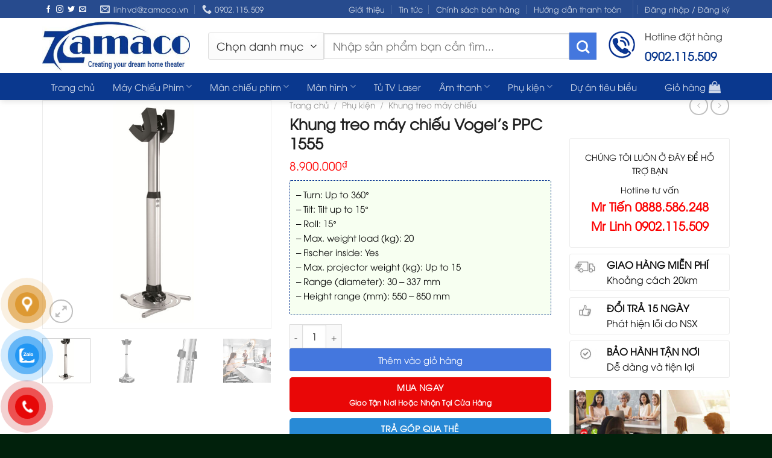

--- FILE ---
content_type: text/html; charset=UTF-8
request_url: https://maychieuphim.net/san-pham/khung-treo-may-chieu-vogels-ppc-1555/
body_size: 32781
content:
<!DOCTYPE html><html lang="vi" prefix="og: https://ogp.me/ns#" class="loading-site no-js"><head><meta charset="UTF-8" /><link rel="profile" href="http://gmpg.org/xfn/11" /><link rel="pingback" href="https://maychieuphim.net/xmlrpc.php" /><meta name="viewport" content="width=device-width, initial-scale=1" /><title>Khung treo máy chiếu Vogel&#039;s PPC 1555 - Máy Chiếu Phim</title><meta name="description" content="Khung treo máy chiếu Vogel&#039;s PPC 1555: Turn: Up to 360°, Tilt: 15°, Max. projector weight (kg): 15,Range (diameter): 30-337 mm, Height range (mm): 550-850"/><meta name="robots" content="follow, index, max-snippet:-1, max-video-preview:-1, max-image-preview:large"/><link rel="canonical" href="https://maychieuphim.net/san-pham/khung-treo-may-chieu-vogels-ppc-1555/" /><meta property="og:locale" content="vi_VN" /><meta property="og:type" content="product" /><meta property="og:title" content="Khung treo máy chiếu Vogel&#039;s PPC 1555 - Máy Chiếu Phim" /><meta property="og:description" content="Khung treo máy chiếu Vogel&#039;s PPC 1555: Turn: Up to 360°, Tilt: 15°, Max. projector weight (kg): 15,Range (diameter): 30-337 mm, Height range (mm): 550-850" /><meta property="og:url" content="https://maychieuphim.net/san-pham/khung-treo-may-chieu-vogels-ppc-1555/" /><meta property="og:site_name" content="Máy Chiếu Phim" /><meta property="og:updated_time" content="2023-11-02T15:40:00+07:00" /><meta property="og:image" content="https://maychieuphim.net/wp-content/uploads/2021/08/Khung-treo-may-chieu-Vogels-PPC-2555-01.jpg" /><meta property="og:image:secure_url" content="https://maychieuphim.net/wp-content/uploads/2021/08/Khung-treo-may-chieu-Vogels-PPC-2555-01.jpg" /><meta property="og:image:width" content="623" /><meta property="og:image:height" content="623" /><meta property="og:image:alt" content="Khung treo máy chiếu Vogel&#039;s PPC 2555" /><meta property="og:image:type" content="image/jpeg" /><meta property="product:price:amount" content="8900000" /><meta property="product:price:currency" content="VND" /><meta property="product:availability" content="instock" /><meta property="product:retailer_item_id" content="PPC 1555" /><meta name="twitter:card" content="summary_large_image" /><meta name="twitter:title" content="Khung treo máy chiếu Vogel&#039;s PPC 1555 - Máy Chiếu Phim" /><meta name="twitter:description" content="Khung treo máy chiếu Vogel&#039;s PPC 1555: Turn: Up to 360°, Tilt: 15°, Max. projector weight (kg): 15,Range (diameter): 30-337 mm, Height range (mm): 550-850" /><meta name="twitter:image" content="https://maychieuphim.net/wp-content/uploads/2021/08/Khung-treo-may-chieu-Vogels-PPC-2555-01.jpg" /><meta name="twitter:label1" content="Giá" /><meta name="twitter:data1" content="8.900.000&#8363;" /><meta name="twitter:label2" content="Tình trạng sẵn có" /><meta name="twitter:data2" content="Còn hàng" /> <script type="application/ld+json" class="rank-math-schema-pro">{"@context":"https://schema.org","@graph":[{"@type":"Place","@id":"https://maychieuphim.net/#place","address":{"@type":"PostalAddress","streetAddress":"S4 \u0110. Ba V\u00ec, C\u01b0 x\u00e1 B\u1eafc H\u1ea3i,","addressLocality":"Qu\u1eadn 10","addressRegion":"H\u1ed3 Ch\u00ed Minh","postalCode":"70000","addressCountry":"VN"}},{"@type":"Organization","@id":"https://maychieuphim.net/#organization","name":"M\u00e1y Chi\u1ebfu Phim","url":"https://maychieuphim.net","sameAs":["https://www.facebook.com/zamaco.vn"],"email":"linhvd@zamaco.vn","address":{"@type":"PostalAddress","streetAddress":"S4 \u0110. Ba V\u00ec, C\u01b0 x\u00e1 B\u1eafc H\u1ea3i,","addressLocality":"Qu\u1eadn 10","addressRegion":"H\u1ed3 Ch\u00ed Minh","postalCode":"70000","addressCountry":"VN"},"logo":{"@type":"ImageObject","@id":"https://maychieuphim.net/#logo","url":"https://maychieuphim.net/wp-content/uploads/2021/10/may-chieu-phim-logo.jpg","contentUrl":"https://maychieuphim.net/wp-content/uploads/2021/10/may-chieu-phim-logo.jpg","caption":"M\u00e1y Chi\u1ebfu Phim","inLanguage":"vi","width":"355","height":"122"},"contactPoint":[{"@type":"ContactPoint","telephone":"0902115509","contactType":"customer support"}],"description":"M\u00e1y chi\u1ebfu phim ch\u00ednh h\u00e3ng, ch\u1ea5t l\u01b0\u1ee3ng cao, gi\u00e1 t\u1ed1t nh\u1ea5t tr\u00ean th\u1ecb tr\u01b0\u1eddng \u2713 b\u1ea3o h\u00e0nh 2 n\u0103m \u2713 giao h\u00e0ng mi\u1ec5n ph\u00ed \u2713 l\u1eafp \u0111\u1eb7t t\u1eadn n\u01a1i s\u1eed d\u1ee5ng tr\u00ean to\u00e0n qu\u1ed1c.","location":{"@id":"https://maychieuphim.net/#place"}},{"@type":"WebSite","@id":"https://maychieuphim.net/#website","url":"https://maychieuphim.net","name":"M\u00e1y Chi\u1ebfu Phim","alternateName":"M\u00e1y Chi\u1ebfu Phim","publisher":{"@id":"https://maychieuphim.net/#organization"},"inLanguage":"vi"},{"@type":"ImageObject","@id":"https://maychieuphim.net/wp-content/uploads/2021/08/Khung-treo-may-chieu-Vogels-PPC-2555-01.jpg","url":"https://maychieuphim.net/wp-content/uploads/2021/08/Khung-treo-may-chieu-Vogels-PPC-2555-01.jpg","width":"623","height":"623","caption":"Khung treo m\u00e1y chi\u1ebfu Vogel's PPC 2555","inLanguage":"vi"},{"@type":"ItemPage","@id":"https://maychieuphim.net/san-pham/khung-treo-may-chieu-vogels-ppc-1555/#webpage","url":"https://maychieuphim.net/san-pham/khung-treo-may-chieu-vogels-ppc-1555/","name":"Khung treo m\u00e1y chi\u1ebfu Vogel&#039;s PPC 1555 - M\u00e1y Chi\u1ebfu Phim","datePublished":"2021-08-16T17:11:44+07:00","dateModified":"2023-11-02T15:40:00+07:00","isPartOf":{"@id":"https://maychieuphim.net/#website"},"primaryImageOfPage":{"@id":"https://maychieuphim.net/wp-content/uploads/2021/08/Khung-treo-may-chieu-Vogels-PPC-2555-01.jpg"},"inLanguage":"vi"},{"@type":"Product","name":"Khung treo m\u00e1y chi\u1ebfu Vogel's PPC 1555 - M\u00e1y Chi\u1ebfu Phim","description":"Khung treo m\u00e1y chi\u1ebfu Vogel's PPC 1555: Turn: Up to 360\u00b0, Tilt: 15\u00b0, Max. projector weight (kg): 15,Range (diameter): 30-337 mm, Height range (mm): 550-850","sku":"PPC 1555","category":"Ph\u1ee5 ki\u1ec7n &gt; Khung treo m\u00e1y chi\u1ebfu","mainEntityOfPage":{"@id":"https://maychieuphim.net/san-pham/khung-treo-may-chieu-vogels-ppc-1555/#webpage"},"image":[{"@type":"ImageObject","url":"https://maychieuphim.net/wp-content/uploads/2021/08/Khung-treo-may-chieu-Vogels-PPC-2555-01.jpg","height":"623","width":"623"},{"@type":"ImageObject","url":"https://maychieuphim.net/wp-content/uploads/2021/08/Khung-treo-may-chieu-Vogels-PPC-1540-02.jpg","height":"606","width":"606"},{"@type":"ImageObject","url":"https://maychieuphim.net/wp-content/uploads/2021/08/Khung-treo-may-chieu-Vogels-PPC-1540-03.jpg","height":"562","width":"562"},{"@type":"ImageObject","url":"https://maychieuphim.net/wp-content/uploads/2021/08/Khung-treo-may-chieu-vogels-ppc-1540-05.jpg","height":"745","width":"1200"}],"offers":{"@type":"Offer","price":"8900000","priceCurrency":"VND","priceValidUntil":"2027-12-31","availability":"http://schema.org/InStock","itemCondition":"NewCondition","url":"https://maychieuphim.net/san-pham/khung-treo-may-chieu-vogels-ppc-1555/","seller":{"@type":"Organization","@id":"https://maychieuphim.net/","name":"M\u00e1y Chi\u1ebfu Phim","url":"https://maychieuphim.net","logo":"https://maychieuphim.net/wp-content/uploads/2021/10/may-chieu-phim-logo.jpg"}},"additionalProperty":[{"@type":"PropertyValue","name":"pa_thuong-hieu","value":"Vogel's"}],"@id":"https://maychieuphim.net/san-pham/khung-treo-may-chieu-vogels-ppc-1555/#richSnippet"}]}</script> <link rel='dns-prefetch' href='//pc.baokim.vn' /><link rel='prefetch' href='https://maychieuphim.net/wp-content/themes/flatsome/assets/js/flatsome.js?ver=51d1c732cb1803d92751' /><link rel='prefetch' href='https://maychieuphim.net/wp-content/themes/flatsome/assets/js/chunk.slider.js?ver=3.19.3' /><link rel='prefetch' href='https://maychieuphim.net/wp-content/themes/flatsome/assets/js/chunk.popups.js?ver=3.19.3' /><link rel='prefetch' href='https://maychieuphim.net/wp-content/themes/flatsome/assets/js/chunk.tooltips.js?ver=3.19.3' /><link rel='prefetch' href='https://maychieuphim.net/wp-content/themes/flatsome/assets/js/woocommerce.js?ver=60a299668ea84c875077' /><link rel="alternate" type="application/rss+xml" title="Dòng thông tin Máy Chiếu Phim &raquo;" href="https://maychieuphim.net/feed/" /><link rel="alternate" type="application/rss+xml" title="Máy Chiếu Phim &raquo; Dòng bình luận" href="https://maychieuphim.net/comments/feed/" /><link rel="alternate" type="application/rss+xml" title="Máy Chiếu Phim &raquo; Khung treo máy chiếu Vogel&#8217;s PPC 1555 Dòng bình luận" href="https://maychieuphim.net/san-pham/khung-treo-may-chieu-vogels-ppc-1555/feed/" /><style id='wp-img-auto-sizes-contain-inline-css' type='text/css'>img:is([sizes=auto i],[sizes^="auto," i]){contain-intrinsic-size:3000px 1500px}</style><link data-optimized="1" rel='stylesheet' id='wooco-blocks-css' href='https://maychieuphim.net/wp-content/litespeed/css/047e070c833c6b0bdd88acd28fab42ce.css?ver=b42ce' type='text/css' media='all' /><style id='wp-block-library-inline-css' type='text/css'>:root{--wp-block-synced-color:#7a00df;--wp-block-synced-color--rgb:122,0,223;--wp-bound-block-color:var(--wp-block-synced-color);--wp-editor-canvas-background:#ddd;--wp-admin-theme-color:#007cba;--wp-admin-theme-color--rgb:0,124,186;--wp-admin-theme-color-darker-10:#006ba1;--wp-admin-theme-color-darker-10--rgb:0,107,160.5;--wp-admin-theme-color-darker-20:#005a87;--wp-admin-theme-color-darker-20--rgb:0,90,135;--wp-admin-border-width-focus:2px}@media (min-resolution:192dpi){:root{--wp-admin-border-width-focus:1.5px}}.wp-element-button{cursor:pointer}:root .has-very-light-gray-background-color{background-color:#eee}:root .has-very-dark-gray-background-color{background-color:#313131}:root .has-very-light-gray-color{color:#eee}:root .has-very-dark-gray-color{color:#313131}:root .has-vivid-green-cyan-to-vivid-cyan-blue-gradient-background{background:linear-gradient(135deg,#00d084,#0693e3)}:root .has-purple-crush-gradient-background{background:linear-gradient(135deg,#34e2e4,#4721fb 50%,#ab1dfe)}:root .has-hazy-dawn-gradient-background{background:linear-gradient(135deg,#faaca8,#dad0ec)}:root .has-subdued-olive-gradient-background{background:linear-gradient(135deg,#fafae1,#67a671)}:root .has-atomic-cream-gradient-background{background:linear-gradient(135deg,#fdd79a,#004a59)}:root .has-nightshade-gradient-background{background:linear-gradient(135deg,#330968,#31cdcf)}:root .has-midnight-gradient-background{background:linear-gradient(135deg,#020381,#2874fc)}:root{--wp--preset--font-size--normal:16px;--wp--preset--font-size--huge:42px}.has-regular-font-size{font-size:1em}.has-larger-font-size{font-size:2.625em}.has-normal-font-size{font-size:var(--wp--preset--font-size--normal)}.has-huge-font-size{font-size:var(--wp--preset--font-size--huge)}.has-text-align-center{text-align:center}.has-text-align-left{text-align:left}.has-text-align-right{text-align:right}.has-fit-text{white-space:nowrap!important}#end-resizable-editor-section{display:none}.aligncenter{clear:both}.items-justified-left{justify-content:flex-start}.items-justified-center{justify-content:center}.items-justified-right{justify-content:flex-end}.items-justified-space-between{justify-content:space-between}.screen-reader-text{border:0;clip-path:inset(50%);height:1px;margin:-1px;overflow:hidden;padding:0;position:absolute;width:1px;word-wrap:normal!important}.screen-reader-text:focus{background-color:#ddd;clip-path:none;color:#444;display:block;font-size:1em;height:auto;left:5px;line-height:normal;padding:15px 23px 14px;text-decoration:none;top:5px;width:auto;z-index:100000}html :where(.has-border-color){border-style:solid}html :where([style*=border-top-color]){border-top-style:solid}html :where([style*=border-right-color]){border-right-style:solid}html :where([style*=border-bottom-color]){border-bottom-style:solid}html :where([style*=border-left-color]){border-left-style:solid}html :where([style*=border-width]){border-style:solid}html :where([style*=border-top-width]){border-top-style:solid}html :where([style*=border-right-width]){border-right-style:solid}html :where([style*=border-bottom-width]){border-bottom-style:solid}html :where([style*=border-left-width]){border-left-style:solid}html :where(img[class*=wp-image-]){height:auto;max-width:100%}:where(figure){margin:0 0 1em}html :where(.is-position-sticky){--wp-admin--admin-bar--position-offset:var(--wp-admin--admin-bar--height,0px)}@media screen and (max-width:600px){html :where(.is-position-sticky){--wp-admin--admin-bar--position-offset:0px}}</style><link data-optimized="1" rel='stylesheet' id='wc-blocks-style-css' href='https://maychieuphim.net/wp-content/litespeed/css/95dd09d0b3de3eb56d3929de48cbf8f8.css?ver=bf8f8' type='text/css' media='all' /><style id='global-styles-inline-css' type='text/css'>:root{--wp--preset--aspect-ratio--square:1;--wp--preset--aspect-ratio--4-3:4/3;--wp--preset--aspect-ratio--3-4:3/4;--wp--preset--aspect-ratio--3-2:3/2;--wp--preset--aspect-ratio--2-3:2/3;--wp--preset--aspect-ratio--16-9:16/9;--wp--preset--aspect-ratio--9-16:9/16;--wp--preset--color--black:#000000;--wp--preset--color--cyan-bluish-gray:#abb8c3;--wp--preset--color--white:#ffffff;--wp--preset--color--pale-pink:#f78da7;--wp--preset--color--vivid-red:#cf2e2e;--wp--preset--color--luminous-vivid-orange:#ff6900;--wp--preset--color--luminous-vivid-amber:#fcb900;--wp--preset--color--light-green-cyan:#7bdcb5;--wp--preset--color--vivid-green-cyan:#00d084;--wp--preset--color--pale-cyan-blue:#8ed1fc;--wp--preset--color--vivid-cyan-blue:#0693e3;--wp--preset--color--vivid-purple:#9b51e0;--wp--preset--color--primary:#0a3792;--wp--preset--color--secondary:#4477de;--wp--preset--color--success:#3d5893;--wp--preset--color--alert:#b20000;--wp--preset--gradient--vivid-cyan-blue-to-vivid-purple:linear-gradient(135deg,rgb(6,147,227) 0%,rgb(155,81,224) 100%);--wp--preset--gradient--light-green-cyan-to-vivid-green-cyan:linear-gradient(135deg,rgb(122,220,180) 0%,rgb(0,208,130) 100%);--wp--preset--gradient--luminous-vivid-amber-to-luminous-vivid-orange:linear-gradient(135deg,rgb(252,185,0) 0%,rgb(255,105,0) 100%);--wp--preset--gradient--luminous-vivid-orange-to-vivid-red:linear-gradient(135deg,rgb(255,105,0) 0%,rgb(207,46,46) 100%);--wp--preset--gradient--very-light-gray-to-cyan-bluish-gray:linear-gradient(135deg,rgb(238,238,238) 0%,rgb(169,184,195) 100%);--wp--preset--gradient--cool-to-warm-spectrum:linear-gradient(135deg,rgb(74,234,220) 0%,rgb(151,120,209) 20%,rgb(207,42,186) 40%,rgb(238,44,130) 60%,rgb(251,105,98) 80%,rgb(254,248,76) 100%);--wp--preset--gradient--blush-light-purple:linear-gradient(135deg,rgb(255,206,236) 0%,rgb(152,150,240) 100%);--wp--preset--gradient--blush-bordeaux:linear-gradient(135deg,rgb(254,205,165) 0%,rgb(254,45,45) 50%,rgb(107,0,62) 100%);--wp--preset--gradient--luminous-dusk:linear-gradient(135deg,rgb(255,203,112) 0%,rgb(199,81,192) 50%,rgb(65,88,208) 100%);--wp--preset--gradient--pale-ocean:linear-gradient(135deg,rgb(255,245,203) 0%,rgb(182,227,212) 50%,rgb(51,167,181) 100%);--wp--preset--gradient--electric-grass:linear-gradient(135deg,rgb(202,248,128) 0%,rgb(113,206,126) 100%);--wp--preset--gradient--midnight:linear-gradient(135deg,rgb(2,3,129) 0%,rgb(40,116,252) 100%);--wp--preset--font-size--small:13px;--wp--preset--font-size--medium:20px;--wp--preset--font-size--large:36px;--wp--preset--font-size--x-large:42px;--wp--preset--spacing--20:0.44rem;--wp--preset--spacing--30:0.67rem;--wp--preset--spacing--40:1rem;--wp--preset--spacing--50:1.5rem;--wp--preset--spacing--60:2.25rem;--wp--preset--spacing--70:3.38rem;--wp--preset--spacing--80:5.06rem;--wp--preset--shadow--natural:6px 6px 9px rgba(0, 0, 0, 0.2);--wp--preset--shadow--deep:12px 12px 50px rgba(0, 0, 0, 0.4);--wp--preset--shadow--sharp:6px 6px 0px rgba(0, 0, 0, 0.2);--wp--preset--shadow--outlined:6px 6px 0px -3px rgb(255, 255, 255), 6px 6px rgb(0, 0, 0);--wp--preset--shadow--crisp:6px 6px 0px rgb(0, 0, 0)}:where(body){margin:0}.wp-site-blocks>.alignleft{float:left;margin-right:2em}.wp-site-blocks>.alignright{float:right;margin-left:2em}.wp-site-blocks>.aligncenter{justify-content:center;margin-left:auto;margin-right:auto}:where(.is-layout-flex){gap:.5em}:where(.is-layout-grid){gap:.5em}.is-layout-flow>.alignleft{float:left;margin-inline-start:0;margin-inline-end:2em}.is-layout-flow>.alignright{float:right;margin-inline-start:2em;margin-inline-end:0}.is-layout-flow>.aligncenter{margin-left:auto!important;margin-right:auto!important}.is-layout-constrained>.alignleft{float:left;margin-inline-start:0;margin-inline-end:2em}.is-layout-constrained>.alignright{float:right;margin-inline-start:2em;margin-inline-end:0}.is-layout-constrained>.aligncenter{margin-left:auto!important;margin-right:auto!important}.is-layout-constrained>:where(:not(.alignleft):not(.alignright):not(.alignfull)){margin-left:auto!important;margin-right:auto!important}body .is-layout-flex{display:flex}.is-layout-flex{flex-wrap:wrap;align-items:center}.is-layout-flex>:is(*,div){margin:0}body .is-layout-grid{display:grid}.is-layout-grid>:is(*,div){margin:0}body{padding-top:0;padding-right:0;padding-bottom:0;padding-left:0}a:where(:not(.wp-element-button)){text-decoration:none}:root :where(.wp-element-button,.wp-block-button__link){background-color:#32373c;border-width:0;color:#fff;font-family:inherit;font-size:inherit;font-style:inherit;font-weight:inherit;letter-spacing:inherit;line-height:inherit;padding-top:calc(0.667em + 2px);padding-right:calc(1.333em + 2px);padding-bottom:calc(0.667em + 2px);padding-left:calc(1.333em + 2px);text-decoration:none;text-transform:inherit}.has-black-color{color:var(--wp--preset--color--black)!important}.has-cyan-bluish-gray-color{color:var(--wp--preset--color--cyan-bluish-gray)!important}.has-white-color{color:var(--wp--preset--color--white)!important}.has-pale-pink-color{color:var(--wp--preset--color--pale-pink)!important}.has-vivid-red-color{color:var(--wp--preset--color--vivid-red)!important}.has-luminous-vivid-orange-color{color:var(--wp--preset--color--luminous-vivid-orange)!important}.has-luminous-vivid-amber-color{color:var(--wp--preset--color--luminous-vivid-amber)!important}.has-light-green-cyan-color{color:var(--wp--preset--color--light-green-cyan)!important}.has-vivid-green-cyan-color{color:var(--wp--preset--color--vivid-green-cyan)!important}.has-pale-cyan-blue-color{color:var(--wp--preset--color--pale-cyan-blue)!important}.has-vivid-cyan-blue-color{color:var(--wp--preset--color--vivid-cyan-blue)!important}.has-vivid-purple-color{color:var(--wp--preset--color--vivid-purple)!important}.has-primary-color{color:var(--wp--preset--color--primary)!important}.has-secondary-color{color:var(--wp--preset--color--secondary)!important}.has-success-color{color:var(--wp--preset--color--success)!important}.has-alert-color{color:var(--wp--preset--color--alert)!important}.has-black-background-color{background-color:var(--wp--preset--color--black)!important}.has-cyan-bluish-gray-background-color{background-color:var(--wp--preset--color--cyan-bluish-gray)!important}.has-white-background-color{background-color:var(--wp--preset--color--white)!important}.has-pale-pink-background-color{background-color:var(--wp--preset--color--pale-pink)!important}.has-vivid-red-background-color{background-color:var(--wp--preset--color--vivid-red)!important}.has-luminous-vivid-orange-background-color{background-color:var(--wp--preset--color--luminous-vivid-orange)!important}.has-luminous-vivid-amber-background-color{background-color:var(--wp--preset--color--luminous-vivid-amber)!important}.has-light-green-cyan-background-color{background-color:var(--wp--preset--color--light-green-cyan)!important}.has-vivid-green-cyan-background-color{background-color:var(--wp--preset--color--vivid-green-cyan)!important}.has-pale-cyan-blue-background-color{background-color:var(--wp--preset--color--pale-cyan-blue)!important}.has-vivid-cyan-blue-background-color{background-color:var(--wp--preset--color--vivid-cyan-blue)!important}.has-vivid-purple-background-color{background-color:var(--wp--preset--color--vivid-purple)!important}.has-primary-background-color{background-color:var(--wp--preset--color--primary)!important}.has-secondary-background-color{background-color:var(--wp--preset--color--secondary)!important}.has-success-background-color{background-color:var(--wp--preset--color--success)!important}.has-alert-background-color{background-color:var(--wp--preset--color--alert)!important}.has-black-border-color{border-color:var(--wp--preset--color--black)!important}.has-cyan-bluish-gray-border-color{border-color:var(--wp--preset--color--cyan-bluish-gray)!important}.has-white-border-color{border-color:var(--wp--preset--color--white)!important}.has-pale-pink-border-color{border-color:var(--wp--preset--color--pale-pink)!important}.has-vivid-red-border-color{border-color:var(--wp--preset--color--vivid-red)!important}.has-luminous-vivid-orange-border-color{border-color:var(--wp--preset--color--luminous-vivid-orange)!important}.has-luminous-vivid-amber-border-color{border-color:var(--wp--preset--color--luminous-vivid-amber)!important}.has-light-green-cyan-border-color{border-color:var(--wp--preset--color--light-green-cyan)!important}.has-vivid-green-cyan-border-color{border-color:var(--wp--preset--color--vivid-green-cyan)!important}.has-pale-cyan-blue-border-color{border-color:var(--wp--preset--color--pale-cyan-blue)!important}.has-vivid-cyan-blue-border-color{border-color:var(--wp--preset--color--vivid-cyan-blue)!important}.has-vivid-purple-border-color{border-color:var(--wp--preset--color--vivid-purple)!important}.has-primary-border-color{border-color:var(--wp--preset--color--primary)!important}.has-secondary-border-color{border-color:var(--wp--preset--color--secondary)!important}.has-success-border-color{border-color:var(--wp--preset--color--success)!important}.has-alert-border-color{border-color:var(--wp--preset--color--alert)!important}.has-vivid-cyan-blue-to-vivid-purple-gradient-background{background:var(--wp--preset--gradient--vivid-cyan-blue-to-vivid-purple)!important}.has-light-green-cyan-to-vivid-green-cyan-gradient-background{background:var(--wp--preset--gradient--light-green-cyan-to-vivid-green-cyan)!important}.has-luminous-vivid-amber-to-luminous-vivid-orange-gradient-background{background:var(--wp--preset--gradient--luminous-vivid-amber-to-luminous-vivid-orange)!important}.has-luminous-vivid-orange-to-vivid-red-gradient-background{background:var(--wp--preset--gradient--luminous-vivid-orange-to-vivid-red)!important}.has-very-light-gray-to-cyan-bluish-gray-gradient-background{background:var(--wp--preset--gradient--very-light-gray-to-cyan-bluish-gray)!important}.has-cool-to-warm-spectrum-gradient-background{background:var(--wp--preset--gradient--cool-to-warm-spectrum)!important}.has-blush-light-purple-gradient-background{background:var(--wp--preset--gradient--blush-light-purple)!important}.has-blush-bordeaux-gradient-background{background:var(--wp--preset--gradient--blush-bordeaux)!important}.has-luminous-dusk-gradient-background{background:var(--wp--preset--gradient--luminous-dusk)!important}.has-pale-ocean-gradient-background{background:var(--wp--preset--gradient--pale-ocean)!important}.has-electric-grass-gradient-background{background:var(--wp--preset--gradient--electric-grass)!important}.has-midnight-gradient-background{background:var(--wp--preset--gradient--midnight)!important}.has-small-font-size{font-size:var(--wp--preset--font-size--small)!important}.has-medium-font-size{font-size:var(--wp--preset--font-size--medium)!important}.has-large-font-size{font-size:var(--wp--preset--font-size--large)!important}.has-x-large-font-size{font-size:var(--wp--preset--font-size--x-large)!important}</style><link data-optimized="1" rel='stylesheet' id='contact-form-7-css' href='https://maychieuphim.net/wp-content/litespeed/css/01a12325f54722479760f040de1b6c09.css?ver=b6c09' type='text/css' media='all' /><link data-optimized="1" rel='stylesheet' id='magnific-popup-css' href='https://maychieuphim.net/wp-content/litespeed/css/0bbeddbe10f7a7938c88e15d57887449.css?ver=87449' type='text/css' media='all' /><link data-optimized="1" rel='stylesheet' id='devvn-reviews-style-css' href='https://maychieuphim.net/wp-content/litespeed/css/06eda88a6ed653becb3c4cdf121273b0.css?ver=273b0' type='text/css' media='all' /><link data-optimized="1" rel='stylesheet' id='owl.carousel-css' href='https://maychieuphim.net/wp-content/litespeed/css/0638e424e88dcf9aa9c7e4d4297c2d67.css?ver=c2d67' type='text/css' media='all' /><link data-optimized="1" rel='stylesheet' id='devvn-shortcode-reviews-style-css' href='https://maychieuphim.net/wp-content/litespeed/css/e63b6e371fe290eef799db35d3571113.css?ver=71113' type='text/css' media='all' /><link data-optimized="1" rel='stylesheet' id='photoswipe-css' href='https://maychieuphim.net/wp-content/litespeed/css/670ae7dcaf93554f1ec17faae3225922.css?ver=25922' type='text/css' media='all' /><link data-optimized="1" rel='stylesheet' id='photoswipe-default-skin-css' href='https://maychieuphim.net/wp-content/litespeed/css/42bcf9f9812cd4a934be70182c31a44c.css?ver=1a44c' type='text/css' media='all' /><style id='woocommerce-inline-inline-css' type='text/css'>.woocommerce form .form-row .required{visibility:visible}</style><link data-optimized="1" rel='stylesheet' id='pzf-style-css' href='https://maychieuphim.net/wp-content/litespeed/css/262d122dc6a18fdd16bf096dc50983a8.css?ver=983a8' type='text/css' media='all' /><link data-optimized="1" rel='stylesheet' id='wooco-frontend-css' href='https://maychieuphim.net/wp-content/litespeed/css/00517b67528dc2c25d732c5c1e7c4cf6.css?ver=c4cf6' type='text/css' media='all' /><link data-optimized="1" rel='stylesheet' id='bk-popup-css' href='https://maychieuphim.net/wp-content/litespeed/css/f13785b495128b675adfef81dd5b84c7.css?ver=b84c7' type='text/css' media='all' /><link data-optimized="1" rel='stylesheet' id='flatsome-main-css' href='https://maychieuphim.net/wp-content/litespeed/css/9e2937b4cb0c86ac4388487a05666966.css?ver=66966' type='text/css' media='all' /><style id='flatsome-main-inline-css' type='text/css'>@font-face{font-family:"fl-icons";font-display:block;src:url(https://maychieuphim.net/wp-content/themes/flatsome/assets/css/icons/fl-icons.eot?v=3.19.3);src:url(https://maychieuphim.net/wp-content/themes/flatsome/assets/css/icons/fl-icons.eot#iefix?v=3.19.3) format("embedded-opentype"),url(https://maychieuphim.net/wp-content/themes/flatsome/assets/css/icons/fl-icons.woff2?v=3.19.3) format("woff2"),url(https://maychieuphim.net/wp-content/themes/flatsome/assets/css/icons/fl-icons.ttf?v=3.19.3) format("truetype"),url(https://maychieuphim.net/wp-content/themes/flatsome/assets/css/icons/fl-icons.woff?v=3.19.3) format("woff"),url(https://maychieuphim.net/wp-content/themes/flatsome/assets/css/icons/fl-icons.svg?v=3.19.3#fl-icons) format("svg")}</style><link data-optimized="1" rel='stylesheet' id='flatsome-shop-css' href='https://maychieuphim.net/wp-content/litespeed/css/994125e5d3745ca7c208770c7e50101b.css?ver=0101b' type='text/css' media='all' /><link data-optimized="1" rel='stylesheet' id='flatsome-style-css' href='https://maychieuphim.net/wp-content/litespeed/css/e2f1c3382e5c66db49565cbafbe994ea.css?ver=994ea' type='text/css' media='all' /> <script type="text/javascript" src="https://maychieuphim.net/wp-includes/js/jquery/jquery.min.js" id="jquery-core-js"></script> <script type="text/javascript" src="https://maychieuphim.net/wp-includes/js/jquery/jquery-migrate.min.js" id="jquery-migrate-js" defer data-deferred="1"></script> <script type="text/javascript" src="https://maychieuphim.net/wp-content/plugins/woocommerce/assets/js/jquery-blockui/jquery.blockUI.min.js" id="wc-jquery-blockui-js" data-wp-strategy="defer"></script> <script type="text/javascript" id="wc-add-to-cart-js-extra" src="[data-uri]" defer></script> <script type="text/javascript" src="https://maychieuphim.net/wp-content/plugins/woocommerce/assets/js/frontend/add-to-cart.min.js" id="wc-add-to-cart-js" defer="defer" data-wp-strategy="defer"></script> <script type="text/javascript" src="https://maychieuphim.net/wp-content/plugins/woocommerce/assets/js/photoswipe/photoswipe.min.js" id="wc-photoswipe-js" defer="defer" data-wp-strategy="defer"></script> <script type="text/javascript" src="https://maychieuphim.net/wp-content/plugins/woocommerce/assets/js/photoswipe/photoswipe-ui-default.min.js" id="wc-photoswipe-ui-default-js" defer="defer" data-wp-strategy="defer"></script> <script type="text/javascript" src="https://maychieuphim.net/wp-content/plugins/woocommerce/assets/js/frontend/single-product.min.js" id="wc-single-product-js" defer="defer" data-wp-strategy="defer"></script> <script type="text/javascript" src="https://maychieuphim.net/wp-content/plugins/woocommerce/assets/js/js-cookie/js.cookie.min.js" id="wc-js-cookie-js" data-wp-strategy="defer"></script> <link rel='shortlink' href='https://maychieuphim.net/?p=2702' /><meta name="google-site-verification" content="ouvF-EBE5PoHiRlfi-Oy42L0LZ_eACiclcu6OVnBY58" />
<noscript><style>.woocommerce-product-gallery{ opacity: 1 !important; }</style></noscript><link rel="icon" href="https://maychieuphim.net/wp-content/uploads/2020/07/cropped-logo-zamaco-84x83-1-32x32.png" sizes="32x32" /><link rel="icon" href="https://maychieuphim.net/wp-content/uploads/2020/07/cropped-logo-zamaco-84x83-1-192x192.png" sizes="192x192" /><link rel="apple-touch-icon" href="https://maychieuphim.net/wp-content/uploads/2020/07/cropped-logo-zamaco-84x83-1-180x180.png" /><meta name="msapplication-TileImage" content="https://maychieuphim.net/wp-content/uploads/2020/07/cropped-logo-zamaco-84x83-1-270x270.png" /><link rel="dns-prefetch" href="//fonts.googleapis.com"><link rel="dns-prefetch" href="//www.google-analytics.com"><link rel="dns-prefetch" href="//www.googletagmanager.com"><link rel="dns-prefetch" href="//cdnjs.cloudflare.com"><link rel="dns-prefetch" href="//maps.googleapis.com"><link rel="dns-prefetch" href="//youtube.com"><link rel="dns-prefetch" href="//connect.facebook.net"><link rel="dns-prefetch" href="//www.facebook.com"><link rel="dns-prefetch" href="//static.xx.fbcdn.net"><style id="custom-css" type="text/css">:root{--primary-color:#0a3792;--fs-color-primary:#0a3792;--fs-color-secondary:#4477de;--fs-color-success:#3d5893;--fs-color-alert:#b20000;--fs-experimental-link-color:#0a3792;--fs-experimental-link-color-hover:#111}.tooltipster-base{--tooltip-color:#fff;--tooltip-bg-color:#000}.off-canvas-right .mfp-content,.off-canvas-left .mfp-content{--drawer-width:300px}.off-canvas .mfp-content.off-canvas-cart{--drawer-width:360px}.container-width,.full-width .ubermenu-nav,.container,.row{max-width:1170px}.row.row-collapse{max-width:1140px}.row.row-small{max-width:1162.5px}.row.row-large{max-width:1200px}.header-main{height:91px}#logo img{max-height:91px}#logo{width:245px}.header-bottom{min-height:40px}.header-top{min-height:30px}.transparent .header-main{height:30px}.transparent #logo img{max-height:30px}.has-transparent+.page-title:first-of-type,.has-transparent+#main>.page-title,.has-transparent+#main>div>.page-title,.has-transparent+#main .page-header-wrapper:first-of-type .page-title{padding-top:110px}.header.show-on-scroll,.stuck .header-main{height:70px!important}.stuck #logo img{max-height:70px!important}.header-bottom{background-color:#0a388e}.header-main .nav>li>a{line-height:16px}.header-bottom-nav>li>a{line-height:40px}@media (max-width:549px){.header-main{height:70px}#logo img{max-height:70px}}.nav-dropdown{font-size:100%}.header-top{background-color:#274b8e!important}body{color:#0a0a0a}h1,h2,h3,h4,h5,h6,.heading-font{color:#212121}.price del,.product_list_widget del,del .woocommerce-Price-amount{color:#333}ins .woocommerce-Price-amount{color:red}.shop-page-title.featured-title .title-bg{background-image:url(https://maychieuphim.net/wp-content/uploads/2021/08/Khung-treo-may-chieu-Vogels-PPC-2555-01.jpg)!important}@media screen and (min-width:550px){.products .box-vertical .box-image{min-width:300px!important;width:300px!important}}.absolute-footer,html{background-color:#01210c}.nav-vertical-fly-out>li+li{border-top-width:1px;border-top-style:solid}strong{font-weight:bold!important}.product-type-composite .bk-btn{display:none}.product-small .price-wrapper>.price{font-size:17px;color:red;font-weight:400}.price-wrapper>.price.product-page-price{font-size:1.2em;color:red;font-weight:400}.label-new.menu-item>a:after{content:"New"}.label-hot.menu-item>a:after{content:"Hot"}.label-sale.menu-item>a:after{content:"Sale"}.label-popular.menu-item>a:after{content:"Popular"}</style><style type="text/css" id="wp-custom-css">.bold-menu a{font-weight:bold!important}.mucgia-center{text-align:center!important;display:block;width:100%;font-size:16px!important;font-weight:600!important;text-transform:uppercase}</style><style id="kirki-inline-styles"></style> <script src="https://www.googletagmanager.com/gtag/js?id=AW-807997527" defer data-deferred="1"></script> <script src="[data-uri]" defer></script> </head><body class="wp-singular product-template-default single single-product postid-2702 wp-theme-flatsome wp-child-theme-may-loc-khi theme-flatsome woocommerce woocommerce-page woocommerce-no-js full-width header-shadow lightbox nav-dropdown-has-arrow nav-dropdown-has-shadow nav-dropdown-has-border"> <script type="text/javascript" src="[data-uri]" defer></script> <a class="skip-link screen-reader-text" href="#main">Skip to content</a><div id="wrapper"><header id="header" class="header has-sticky sticky-jump"><div class="header-wrapper"><div id="top-bar" class="header-top hide-for-sticky nav-dark hide-for-medium"><div class="flex-row container"><div class="flex-col hide-for-medium flex-left"><ul class="nav nav-left medium-nav-center nav-small  nav-divided"><li class="html header-social-icons ml-0"><div class="social-icons follow-icons" ><a href="#" target="_blank" data-label="Facebook" class="icon plain facebook tooltip" title="Follow on Facebook" aria-label="Follow on Facebook" rel="noopener nofollow" ><i class="icon-facebook" ></i></a><a href="#" target="_blank" data-label="Instagram" class="icon plain instagram tooltip" title="Follow on Instagram" aria-label="Follow on Instagram" rel="noopener nofollow" ><i class="icon-instagram" ></i></a><a href="#" data-label="Twitter" target="_blank" class="icon plain twitter tooltip" title="Follow on Twitter" aria-label="Follow on Twitter" rel="noopener nofollow" ><i class="icon-twitter" ></i></a><a href="mailto:your@email" data-label="E-mail" target="_blank" class="icon plain email tooltip" title="Send us an email" aria-label="Send us an email" rel="nofollow noopener" ><i class="icon-envelop" ></i></a></div></li><li class="header-contact-wrapper"><ul id="header-contact" class="nav nav-divided nav-uppercase header-contact"><li class="">
<a href="mailto:linhvd@zamaco.vn" class="tooltip" title="linhvd@zamaco.vn">
<i class="icon-envelop" style="font-size:16px;" ></i>			       <span>
linhvd@zamaco.vn			       </span>
</a></li><li class="">
<a href="tel:0902.115.509" class="tooltip" title="0902.115.509">
<i class="icon-phone" style="font-size:16px;" ></i>			      <span>0902.115.509</span>
</a></li></ul></li></ul></div><div class="flex-col hide-for-medium flex-center"><ul class="nav nav-center nav-small  nav-divided"></ul></div><div class="flex-col hide-for-medium flex-right"><ul class="nav top-bar-nav nav-right nav-small  nav-divided"><li id="menu-item-13778" class="menu-item menu-item-type-post_type menu-item-object-page menu-item-13778 menu-item-design-default"><a href="https://maychieuphim.net/gioi-thieu-zamaco/" class="nav-top-link">Giới thiệu</a></li><li id="menu-item-9677" class="menu-item menu-item-type-taxonomy menu-item-object-category menu-item-9677 menu-item-design-default"><a href="https://maychieuphim.net/tin-tuc/" class="nav-top-link">Tin tức</a></li><li id="menu-item-738" class="menu-item menu-item-type-post_type menu-item-object-page menu-item-738 menu-item-design-default"><a href="https://maychieuphim.net/chinh-sach-ban-hang-2/" class="nav-top-link">Chính sách bán hàng</a></li><li id="menu-item-822" class="menu-item menu-item-type-post_type menu-item-object-page menu-item-822 menu-item-design-default"><a href="https://maychieuphim.net/huong-dan-thanh-toan/" class="nav-top-link">Hướng dẫn thanh toán</a></li><li class="header-divider"></li><li class="account-item has-icon" ><a href="https://maychieuphim.net/tai-khoan/" class="nav-top-link nav-top-not-logged-in is-small" title="Đăng nhập" data-open="#login-form-popup" >
<span>
Đăng nhập / Đăng ký			</span>
</a></li></ul></div></div></div><div id="masthead" class="header-main "><div class="header-inner flex-row container logo-left medium-logo-center" role="navigation"><div id="logo" class="flex-col logo"><a href="https://maychieuphim.net/" title="Máy Chiếu Phim - Máy chiếu chính hãng giá tốt" rel="home">
<img width="355" height="122" src="https://maychieuphim.net/wp-content/uploads/2021/10/may-chieu-phim-logo.jpg" class="header_logo header-logo" alt="Máy Chiếu Phim"/><img  width="355" height="122" src="https://maychieuphim.net/wp-content/uploads/2021/10/may-chieu-phim-logo.jpg" class="header-logo-dark" alt="Máy Chiếu Phim"/></a></div><div class="flex-col show-for-medium flex-left"><ul class="mobile-nav nav nav-left "><li class="nav-icon has-icon">
<a href="#" data-open="#main-menu" data-pos="left" data-bg="main-menu-overlay" data-color="" class="is-small" aria-label="Menu" aria-controls="main-menu" aria-expanded="false"><i class="icon-menu" ></i>
</a></li></ul></div><div class="flex-col hide-for-medium flex-left
flex-grow"><ul class="header-nav header-nav-main nav nav-left  nav-box nav-spacing-xlarge nav-uppercase" ><li class="header-block"><div class="header-block-block-1"><div class="row row-small search-block"  id="row-507454369"><div id="col-491562011" class="col medium-9 small-12 large-9"  ><div class="col-inner"  ><div id="gap-992070930" class="gap-element clearfix" style="display:block; height:auto;"><style>#gap-992070930 {
  padding-top: 6px;
}</style></div><div class="searchform-wrapper ux-search-box relative is-large"><form role="search" method="get" class="searchform" action="https://maychieuphim.net/"><div class="flex-row relative"><div class="flex-col search-form-categories">
<select class="search_categories resize-select mb-0" name="product_cat"><option value="" selected='selected'>Chọn danh mục</option><option value="am-thanh">Âm thanh</option><option value="bang-dieu-khien-cam-ung">Bảng điều khiển cảm ứng</option><option value="bo-truyen-man-hinh">Bộ truyền màn hình</option><option value="camera">Camera</option><option value="combo">Combo</option><option value="dan-am-thanh">Dàn âm thanh</option><option value="gia-do">Giá đỡ</option><option value="he-thong-ghi">Hệ thống ghi</option><option value="linh-kien">Linh kiện</option><option value="mac-dinh">Mặc định</option><option value="man-chieu-phim">Màn chiếu phim</option><option value="man-hinh">Màn hình</option><option value="all-projectors">Máy chiếu</option><option value="may-tinh-tich-hop">Máy tính tích hợp</option><option value="module-may-tinh">Module máy tính</option><option value="phu-kien">Phụ kiện</option><option value="thiet-bi-dien-toan">Thiết bị điện toán</option><option value="thiet-bi-phong-phim">Thiết bị phòng phim</option><option value="thiet-bi-thu-wifi">Thiết bị thu WiFi</option><option value="tron-bo-may-chieu">Trọn bộ máy chiếu</option><option value="tu-tv-laser">Tủ TV Laser</option></select></div><div class="flex-col flex-grow">
<label class="screen-reader-text" for="woocommerce-product-search-field-0">Tìm kiếm:</label>
<input type="search" id="woocommerce-product-search-field-0" class="search-field mb-0" placeholder="Nhập sản phẩm bạn cần tìm..." value="" name="s" />
<input type="hidden" name="post_type" value="product" /></div><div class="flex-col">
<button type="submit" value="Tìm kiếm" class="ux-search-submit submit-button secondary button  icon mb-0" aria-label="Submit">
<i class="icon-search" ></i>			</button></div></div><div class="live-search-results text-left z-top"></div></form></div></div></div><div id="col-1220975902" class="col cot2 medium-3 small-12 large-3"  ><div class="col-inner text-right"  ><div class="icon-box featured-box icon-box-left text-left"  ><div class="icon-box-img" style="width: 44px"><div class="icon"><div class="icon-inner" >
<img width="60" height="62" src="https://maychieuphim.net/wp-content/uploads/2020/07/hotline-60x60-2.png" class="attachment-medium size-medium" alt="Hotline" decoding="async" /></div></div></div><div class="icon-box-text last-reset"><p><span style="font-size: 100%; color: #333333;">Hotline đặt hàng</span></p><p><span style="color: #0A388E;"><strong><span style="font-size: 120%;">0902.115.509</span></strong></span></p></div></div></div></div></div></div></li></ul></div><div class="flex-col hide-for-medium flex-right"><ul class="header-nav header-nav-main nav nav-right  nav-box nav-spacing-xlarge nav-uppercase"></ul></div><div class="flex-col show-for-medium flex-right"><ul class="mobile-nav nav nav-right "><li class="cart-item has-icon"><a href="https://maychieuphim.net/gio-hang/" class="header-cart-link is-small off-canvas-toggle nav-top-link" title="Giỏ hàng" data-open="#cart-popup" data-class="off-canvas-cart" data-pos="right" ><i class="icon-shopping-bag"
data-icon-label="0">
</i>
</a></li></ul></div></div></div><div id="wide-nav" class="header-bottom wide-nav nav-dark hide-for-medium"><div class="flex-row container"><div class="flex-col hide-for-medium flex-left"><ul class="nav header-nav header-bottom-nav nav-left  nav-size-large nav-spacing-medium"><li id="menu-item-163" class="menu-item menu-item-type-post_type menu-item-object-page menu-item-home menu-item-163 menu-item-design-default"><a href="https://maychieuphim.net/" class="nav-top-link">Trang chủ</a></li><li id="menu-item-2519" class="menu-item menu-item-type-custom menu-item-object-custom menu-item-has-children menu-item-2519 menu-item-design-container-width menu-item-has-block has-dropdown"><a href="https://maychieuphim.net/all-projectors" class="nav-top-link" aria-expanded="false" aria-haspopup="menu">Máy Chiếu Phim<i class="icon-angle-down" ></i></a><div class="sub-menu nav-dropdown"><div class="row row-collapse"  id="row-1079689405"><div id="col-1824614125" class="col small-12 large-12"  ><div class="col-inner"  ><div class="row row-large"  id="row-645439671"><div id="col-1070337885" class="col medium-6 small-12 large-6"  ><div class="col-inner"  ><div class="row row-collapse"  id="row-237836028"><div id="col-348979094" class="col medium-6 small-12 large-6"  ><div class="col-inner"  ><div class="ux-menu stack stack-col justify-start ux-menu--divider-solid"><div class="ux-menu-link flex menu-item label-popular">
<a class="ux-menu-link__link flex" href="https://maychieuphim.net/may-chieu-full-hd/" >
<i class="ux-menu-link__icon text-center icon-angle-right" ></i>			<span class="ux-menu-link__text">
Máy chiếu Full HD			</span>
</a></div><div class="ux-menu-link flex menu-item label-hot">
<a class="ux-menu-link__link flex" href="https://maychieuphim.net/may-chieu-4k/" >
<i class="ux-menu-link__icon text-center icon-angle-right" ></i>			<span class="ux-menu-link__text">
Máy chiếu 4K			</span>
</a></div><div class="ux-menu-link flex menu-item label-new">
<a class="ux-menu-link__link flex" href="https://maychieuphim.net/may-chieu-8k/" >
<i class="ux-menu-link__icon text-center icon-angle-right" ></i>			<span class="ux-menu-link__text">
Máy chiếu 8K			</span>
</a></div><div class="ux-menu-link flex menu-item label-sale">
<a class="ux-menu-link__link flex" href="https://maychieuphim.net/may-chieu-gia-dinh/" >
<i class="ux-menu-link__icon text-center icon-angle-right" ></i>			<span class="ux-menu-link__text">
Máy chiếu gia đình			</span>
</a></div><div class="ux-menu-link flex menu-item label-sale">
<a class="ux-menu-link__link flex" href="https://maychieuphim.net/may-chieu-mini/" >
<i class="ux-menu-link__icon text-center icon-angle-right" ></i>			<span class="ux-menu-link__text">
Máy chiếu Mini			</span>
</a></div><div class="ux-menu-link flex menu-item">
<a class="ux-menu-link__link flex" href="https://maychieuphim.net/may-chieu-ust" >
<i class="ux-menu-link__icon text-center icon-angle-right" ></i>			<span class="ux-menu-link__text">
Máy chiếu UST (Siêu Gần)			</span>
</a></div><div class="ux-menu-link flex menu-item">
<a class="ux-menu-link__link flex" href="https://maychieuphim.net/may-chieu-laser" >
<i class="ux-menu-link__icon text-center icon-angle-right" ></i>			<span class="ux-menu-link__text">
Máy chiếu Laser			</span>
</a></div><div class="ux-menu-link flex menu-item">
<a class="ux-menu-link__link flex" href="https://maychieuphim.net/may-chieu-phong-golf/" >
<i class="ux-menu-link__icon text-center icon-angle-right" ></i>			<span class="ux-menu-link__text">
Máy chiếu phòng Golf			</span>
</a></div><div class="ux-menu-link flex menu-item">
<a class="ux-menu-link__link flex" href="https://maychieuphim.net/may-chieu-gaming/" >
<i class="ux-menu-link__icon text-center icon-angle-right" ></i>			<span class="ux-menu-link__text">
Máy chiếu Gaming			</span>
</a></div><div class="ux-menu-link flex menu-item">
<a class="ux-menu-link__link flex" href="https://maychieuphim.net/may-chieu-hoi-truong/" >
<i class="ux-menu-link__icon text-center icon-angle-right" ></i>			<span class="ux-menu-link__text">
Máy chiếu hội trường			</span>
</a></div><div class="ux-menu-link flex menu-item">
<a class="ux-menu-link__link flex" href="https://maychieuphim.net/may-chieu-valerion/" >
<i class="ux-menu-link__icon text-center icon-angle-right" ></i>			<span class="ux-menu-link__text">
Máy chiếu Valerion			</span>
</a></div></div></div></div><div id="col-1308882896" class="col medium-6 small-12 large-6"  ><div class="col-inner"  ><div class="ux-menu stack stack-col justify-start ux-menu--divider-solid"><div class="ux-menu-link flex menu-item">
<a class="ux-menu-link__link flex" href="https://maychieuphim.net/may-chieu-lg" >
<i class="ux-menu-link__icon text-center icon-angle-right" ></i>			<span class="ux-menu-link__text">
Máy chiếu LG			</span>
</a></div><div class="ux-menu-link flex menu-item">
<a class="ux-menu-link__link flex" href="https://maychieuphim.net/may-chieu-viewsonic" >
<i class="ux-menu-link__icon text-center icon-angle-right" ></i>			<span class="ux-menu-link__text">
Máy chiếu Viewsonic			</span>
</a></div><div class="ux-menu-link flex menu-item">
<a class="ux-menu-link__link flex" href="https://maychieuphim.net/may-chieu-benq" >
<i class="ux-menu-link__icon text-center icon-angle-right" ></i>			<span class="ux-menu-link__text">
Máy chiếu BenQ			</span>
</a></div><div class="ux-menu-link flex menu-item">
<a class="ux-menu-link__link flex" href="https://maychieuphim.net/may-chieu-epson" >
<i class="ux-menu-link__icon text-center icon-angle-right" ></i>			<span class="ux-menu-link__text">
Máy chiếu EPSON			</span>
</a></div><div class="ux-menu-link flex menu-item">
<a class="ux-menu-link__link flex" href="https://maychieuphim.net/may-chieu-jvc" >
<i class="ux-menu-link__icon text-center icon-angle-right" ></i>			<span class="ux-menu-link__text">
Máy chiếu JVC			</span>
</a></div><div class="ux-menu-link flex menu-item">
<a class="ux-menu-link__link flex" href="https://maychieuphim.net/may-chieu-optoma" >
<i class="ux-menu-link__icon text-center icon-angle-right" ></i>			<span class="ux-menu-link__text">
Máy chiếu Optoma			</span>
</a></div><div class="ux-menu-link flex menu-item">
<a class="ux-menu-link__link flex" href="https://maychieuphim.net/may-chieu-leica" >
<i class="ux-menu-link__icon text-center icon-angle-right" ></i>			<span class="ux-menu-link__text">
Máy chiếu Leica			</span>
</a></div><div class="ux-menu-link flex menu-item">
<a class="ux-menu-link__link flex" href="https://maychieuphim.net/may-chieu-samsung" >
<i class="ux-menu-link__icon text-center icon-angle-right" ></i>			<span class="ux-menu-link__text">
Máy chiếu Samsung			</span>
</a></div><div class="ux-menu-link flex menu-item">
<a class="ux-menu-link__link flex" href="https://maychieuphim.net/may-chieu-digital-projection" >
<i class="ux-menu-link__icon text-center icon-angle-right" ></i>			<span class="ux-menu-link__text">
Máy chiếu Digital Projection			</span>
</a></div><div class="ux-menu-link flex menu-item">
<a class="ux-menu-link__link flex" href="https://maychieuphim.net/may-chieu-fujifilm" >
<i class="ux-menu-link__icon text-center icon-angle-right" ></i>			<span class="ux-menu-link__text">
Máy chiếu FUJIFILM			</span>
</a></div><div class="ux-menu-link flex menu-item">
<a class="ux-menu-link__link flex" href="https://maychieuphim.net/may-chieu-panasonic" >
<i class="ux-menu-link__icon text-center icon-angle-right" ></i>			<span class="ux-menu-link__text">
Máy chiếu Panasonic			</span>
</a></div></div></div></div></div></div></div><div id="col-652722143" class="col medium-6 small-12 large-6"  ><div class="col-inner"  ><div class="row"  id="row-1372484775"><div id="col-761987318" class="col medium-6 small-12 large-6"  ><div class="col-inner"  ><div class="ux-menu stack stack-col justify-start ux-menu--divider-solid"><div class="ux-menu-link flex menu-item">
<a class="ux-menu-link__link flex" href="https://maychieuphim.net/may-chieu-hisense/" >
<i class="ux-menu-link__icon text-center icon-angle-right" ></i>			<span class="ux-menu-link__text">
Máy chiếu Hisense			</span>
</a></div><div class="ux-menu-link flex menu-item">
<a class="ux-menu-link__link flex" href="https://maychieuphim.net/may-chieu-formovie/" >
<i class="ux-menu-link__icon text-center icon-angle-right" ></i>			<span class="ux-menu-link__text">
Máy chiếu Formovie			</span>
</a></div><div class="ux-menu-link flex menu-item">
<a class="ux-menu-link__link flex" href="https://maychieuphim.net/may-chieu-awol-vision/" >
<i class="ux-menu-link__icon text-center icon-angle-right" ></i>			<span class="ux-menu-link__text">
Máy chiếu AWOL Vision			</span>
</a></div><div class="ux-menu-link flex menu-item">
<a class="ux-menu-link__link flex" href="https://maychieuphim.net/may-chieu-jmgo/" >
<i class="ux-menu-link__icon text-center icon-angle-right" ></i>			<span class="ux-menu-link__text">
Máy chiếu JMGO			</span>
</a></div><div class="ux-menu-link flex menu-item">
<a class="ux-menu-link__link flex" href="https://maychieuphim.net/may-chieu-xgimi/" >
<i class="ux-menu-link__icon text-center icon-angle-right" ></i>			<span class="ux-menu-link__text">
Máy chiếu XGIMI			</span>
</a></div><div class="ux-menu-link flex menu-item">
<a class="ux-menu-link__link flex" href="https://maychieuphim.net/may-chieu-barco/" >
<i class="ux-menu-link__icon text-center icon-angle-right" ></i>			<span class="ux-menu-link__text">
Máy chiếu Barco			</span>
</a></div><div class="ux-menu-link flex menu-item">
<a class="ux-menu-link__link flex" href="https://maychieuphim.net/may-chieu-sony" >
<i class="ux-menu-link__icon text-center icon-angle-right" ></i>			<span class="ux-menu-link__text">
Máy chiếu Sony			</span>
</a></div><div class="ux-menu-link flex menu-item">
<a class="ux-menu-link__link flex" href="https://maychieuphim.net/may-chieu-sim2/" >
<i class="ux-menu-link__icon text-center icon-angle-right" ></i>			<span class="ux-menu-link__text">
Máy chiếu SIM2			</span>
</a></div><div class="ux-menu-link flex menu-item">
<a class="ux-menu-link__link flex" href="https://maychieuphim.net/may-chieu-vava/" >
<i class="ux-menu-link__icon text-center icon-angle-right" ></i>			<span class="ux-menu-link__text">
Máy Chiếu VAVA			</span>
</a></div><div class="ux-menu-link flex menu-item">
<a class="ux-menu-link__link flex" href="https://maychieuphim.net/may-chieu-christie/" >
<i class="ux-menu-link__icon text-center icon-angle-right" ></i>			<span class="ux-menu-link__text">
Máy chiếu Christie			</span>
</a></div><div class="ux-menu-link flex menu-item">
<a class="ux-menu-link__link flex" href="https://maychieuphim.net/may-chieu-dangbei/" >
<i class="ux-menu-link__icon text-center icon-angle-right" ></i>			<span class="ux-menu-link__text">
Máy chiếu Dangbei			</span>
</a></div></div></div></div><div id="col-1881152490" class="col medium-6 small-12 large-6"  ><div class="col-inner"  ><div class="ux-menu stack stack-col justify-start ux-menu--divider-solid"><div class="ux-menu-title flex mucgia-center">
Chọn theo ngân sách</div><div class="ux-menu-link flex menu-item">
<a class="ux-menu-link__link flex" href="https://maychieuphim.net/gia-duoi-20-trieu/" >
<i class="ux-menu-link__icon text-center icon-angle-right" ></i>			<span class="ux-menu-link__text">
Giá dưới 20 Triệu			</span>
</a></div><div class="ux-menu-link flex menu-item">
<a class="ux-menu-link__link flex" href="https://maychieuphim.net/20-trieu-30-trieu/" >
<i class="ux-menu-link__icon text-center icon-angle-right" ></i>			<span class="ux-menu-link__text">
20 triệu - 30 triệu			</span>
</a></div><div class="ux-menu-link flex menu-item">
<a class="ux-menu-link__link flex" href="https://maychieuphim.net/30-trieu-40-trieu/" >
<i class="ux-menu-link__icon text-center icon-angle-right" ></i>			<span class="ux-menu-link__text">
30 triệu - 40 triệu			</span>
</a></div><div class="ux-menu-link flex menu-item">
<a class="ux-menu-link__link flex" href="https://maychieuphim.net/40-trieu-60-trieu/" >
<i class="ux-menu-link__icon text-center icon-angle-right" ></i>			<span class="ux-menu-link__text">
40 triệu - 60 triệu			</span>
</a></div><div class="ux-menu-link flex menu-item">
<a class="ux-menu-link__link flex" href="https://maychieuphim.net/60-trieu-80-trieu/" >
<i class="ux-menu-link__icon text-center icon-angle-right" ></i>			<span class="ux-menu-link__text">
60 triệu - 80 triệu			</span>
</a></div><div class="ux-menu-link flex menu-item">
<a class="ux-menu-link__link flex" href="https://maychieuphim.net/80-trieu-100-trieu/" >
<i class="ux-menu-link__icon text-center icon-angle-right" ></i>			<span class="ux-menu-link__text">
80 triệu - 100 triệu			</span>
</a></div><div class="ux-menu-link flex menu-item">
<a class="ux-menu-link__link flex" href="https://maychieuphim.net/100-trieu-200-trieu/" >
<i class="ux-menu-link__icon text-center icon-angle-right" ></i>			<span class="ux-menu-link__text">
100 triệu - 200 triệu			</span>
</a></div><div class="ux-menu-link flex menu-item">
<a class="ux-menu-link__link flex" href="https://maychieuphim.net/gia-tren-200-trieu/" >
<i class="ux-menu-link__icon text-center icon-angle-right" ></i>			<span class="ux-menu-link__text">
Giá trên 200 triệu			</span>
</a></div><div class="ux-menu-link flex menu-item">
<a class="ux-menu-link__link flex" href="https://maychieuphim.net/may-chieu-norxe/" >
<i class="ux-menu-link__icon text-center icon-angle-right" ></i>			<span class="ux-menu-link__text">
Máy chiếu NORXE			</span>
</a></div></div></div></div></div></div></div></div></div><style>#col-1824614125 > .col-inner {
  padding: 25px 0px 0px 0px;
}</style></div></div></div></li><li id="menu-item-61" class="menu-item menu-item-type-custom menu-item-object-custom menu-item-has-children menu-item-61 menu-item-design-container-width menu-item-has-block has-dropdown"><a href="https://maychieuphim.net/man-chieu-phim" class="nav-top-link" aria-expanded="false" aria-haspopup="menu">Màn chiếu phim<i class="icon-angle-down" ></i></a><div class="sub-menu nav-dropdown"><div class="row row-collapse"  id="row-1376574270"><div id="col-792329341" class="col small-12 large-12"  ><div class="col-inner"  ><div class="row row-large"  id="row-470145627"><div id="col-270286527" class="col medium-11 small-12 large-11"  ><div class="col-inner"  ><div class="row"  id="row-598338979"><div id="col-680498816" class="col medium-4 small-12 large-4"  ><div class="col-inner"  ><div class="ux-menu stack stack-col justify-start ux-menu--divider-solid"><div class="ux-menu-link flex menu-item label-hot">
<a class="ux-menu-link__link flex" href="https://maychieuphim.net/man-chieu-vividstorm/" >
<i class="ux-menu-link__icon text-center icon-angle-right" ></i>			<span class="ux-menu-link__text">
Màn chiếu Vividstorm			</span>
</a></div><div class="ux-menu-link flex menu-item label-new">
<a class="ux-menu-link__link flex" href="https://maychieuphim.net/man-chieu-seemax/" >
<i class="ux-menu-link__icon text-center icon-angle-right" ></i>			<span class="ux-menu-link__text">
Màn chiếu Seemax			</span>
</a></div><div class="ux-menu-link flex menu-item label-new">
<a class="ux-menu-link__link flex" href="https://maychieuphim.net/man-chieu-bloomsbury-lab" >
<i class="ux-menu-link__icon text-center icon-angle-right" ></i>			<span class="ux-menu-link__text">
Màn chiếu Bloomsbury Lab			</span>
</a></div><div class="ux-menu-link flex menu-item label-popular">
<a class="ux-menu-link__link flex" href="https://maychieuphim.net/man-chieu-grandview/" >
<i class="ux-menu-link__icon text-center icon-angle-right" ></i>			<span class="ux-menu-link__text">
Màn chiếu Grandview			</span>
</a></div><div class="ux-menu-link flex menu-item">
<a class="ux-menu-link__link flex" href="https://maychieuphim.net/man-chieu-elite-screens/" >
<i class="ux-menu-link__icon text-center icon-angle-right" ></i>			<span class="ux-menu-link__text">
Màn chiếu Elite Screens			</span>
</a></div><div class="ux-menu-link flex menu-item">
<a class="ux-menu-link__link flex" href="https://maychieuphim.net/man-chieu-lumene/" >
<i class="ux-menu-link__icon text-center icon-angle-right" ></i>			<span class="ux-menu-link__text">
Màn chiếu Lumene			</span>
</a></div><div class="ux-menu-link flex menu-item">
<a class="ux-menu-link__link flex" href="https://maychieuphim.net/man-chieu-stewart-filmscreen/" >
<i class="ux-menu-link__icon text-center icon-angle-right" ></i>			<span class="ux-menu-link__text">
Màn chiếu Stewart Filmscreen			</span>
</a></div><div class="ux-menu-link flex menu-item">
<a class="ux-menu-link__link flex" href="https://maychieuphim.net/man-chieu-screen-research" >
<i class="ux-menu-link__icon text-center icon-angle-right" ></i>			<span class="ux-menu-link__text">
Màn chiếu Screen Research			</span>
</a></div><div class="ux-menu-link flex menu-item">
<a class="ux-menu-link__link flex" href="https://maychieuphim.net/man-chieu-screen-excellence" >
<i class="ux-menu-link__icon text-center icon-angle-right" ></i>			<span class="ux-menu-link__text">
Màn chiếu Screen Excellence			</span>
</a></div><div class="ux-menu-link flex menu-item">
<a class="ux-menu-link__link flex" href="https://maychieuphim.net/man-chieu-screen-innovations" >
<i class="ux-menu-link__icon text-center icon-angle-right" ></i>			<span class="ux-menu-link__text">
Màn chiếu Screen Innovations			</span>
</a></div></div></div></div><div id="col-115457351" class="col medium-4 small-12 large-4"  ><div class="col-inner"  ><div class="ux-menu stack stack-col justify-start ux-menu--divider-solid"><div class="ux-menu-link flex menu-item">
<a class="ux-menu-link__link flex" href="https://maychieuphim.net/man-chieu-dien" >
<i class="ux-menu-link__icon text-center icon-angle-right" ></i>			<span class="ux-menu-link__text">
Màn chiếu điện			</span>
</a></div><div class="ux-menu-link flex menu-item">
<a class="ux-menu-link__link flex" href="https://maychieuphim.net/man-chieu-dien-tab-tension" >
<i class="ux-menu-link__icon text-center icon-angle-right" ></i>			<span class="ux-menu-link__text">
Màn chiếu điện Tab-Tensioned			</span>
</a></div><div class="ux-menu-link flex menu-item">
<a class="ux-menu-link__link flex" href="https://maychieuphim.net/man-chieu-am-tran" >
<i class="ux-menu-link__icon text-center icon-angle-right" ></i>			<span class="ux-menu-link__text">
Màn chiếu âm trần			</span>
</a></div><div class="ux-menu-link flex menu-item">
<a class="ux-menu-link__link flex" href="https://maychieuphim.net/man-chieu-am-tran-tab-tension" >
<i class="ux-menu-link__icon text-center icon-angle-right" ></i>			<span class="ux-menu-link__text">
Màn chiếu âm trần Tab-Tensioned			</span>
</a></div><div class="ux-menu-link flex menu-item">
<a class="ux-menu-link__link flex" href="https://maychieuphim.net/man-chieu-khung/" >
<i class="ux-menu-link__icon text-center icon-angle-right" ></i>			<span class="ux-menu-link__text">
Màn chiếu khung Fixed Frame			</span>
</a></div><div class="ux-menu-link flex menu-item">
<a class="ux-menu-link__link flex" href="https://maychieuphim.net/man-chieu-de-san/" >
<i class="ux-menu-link__icon text-center icon-angle-right" ></i>			<span class="ux-menu-link__text">
Màn chiếu để sàn			</span>
</a></div><div class="ux-menu-link flex menu-item">
<a class="ux-menu-link__link flex" href="https://maychieuphim.net/man-chieu-quang-hoc-sieu-gan" >
<i class="ux-menu-link__icon text-center icon-angle-right" ></i>			<span class="ux-menu-link__text">
Màn chiếu quang học - Siêu Gần			</span>
</a></div><div class="ux-menu-link flex menu-item">
<a class="ux-menu-link__link flex" href="https://maychieuphim.net/man-chieu-quang-hoc-chieu-xa" >
<i class="ux-menu-link__icon text-center icon-angle-right" ></i>			<span class="ux-menu-link__text">
Màn chiếu quang học - Chiếu Xa			</span>
</a></div><div class="ux-menu-link flex menu-item">
<a class="ux-menu-link__link flex" href="https://maychieuphim.net/man-chieu-xuyen-am/" >
<i class="ux-menu-link__icon text-center icon-angle-right" ></i>			<span class="ux-menu-link__text">
Màn chiếu xuyên âm			</span>
</a></div></div></div></div><div id="col-1934389369" class="col medium-4 small-12 large-4"  ><div class="col-inner"  ><div class="img has-hover x md-x lg-x y md-y lg-y" id="image_906139692"><div class="img-inner dark" >
<img width="1600" height="1600" src="https://maychieuphim.net/wp-content/uploads/2025/02/tu-tv-lazer-vivdstorm-motorized-geneva-anh-dai-dien.webp" class="attachment-large size-large" alt="" decoding="async" fetchpriority="high" srcset="https://maychieuphim.net/wp-content/uploads/2025/02/tu-tv-lazer-vivdstorm-motorized-geneva-anh-dai-dien.webp 1600w, https://maychieuphim.net/wp-content/uploads/2025/02/tu-tv-lazer-vivdstorm-motorized-geneva-anh-dai-dien-768x768.webp 768w, https://maychieuphim.net/wp-content/uploads/2025/02/tu-tv-lazer-vivdstorm-motorized-geneva-anh-dai-dien-1536x1536.webp 1536w, https://maychieuphim.net/wp-content/uploads/2025/02/tu-tv-lazer-vivdstorm-motorized-geneva-anh-dai-dien-300x300.webp 300w, https://maychieuphim.net/wp-content/uploads/2025/02/tu-tv-lazer-vivdstorm-motorized-geneva-anh-dai-dien-600x600.webp 600w, https://maychieuphim.net/wp-content/uploads/2025/02/tu-tv-lazer-vivdstorm-motorized-geneva-anh-dai-dien-100x100.webp 100w" sizes="(max-width: 1600px) 100vw, 1600px" /></div><style>#image_906139692 {
  width: 100%;
}</style></div><p style="text-align: center;"><a href="https://maychieuphim.net/tu-tv-laser">Tủ TV Laser VIVIDSTORM</a></p></div></div></div></div></div></div></div><style>#col-792329341 > .col-inner {
  padding: 25px 0px 0px 0px;
}</style></div></div></div></li><li id="menu-item-14934" class="menu-item menu-item-type-taxonomy menu-item-object-product_cat menu-item-has-children menu-item-14934 menu-item-design-container-width menu-item-has-block has-dropdown"><a href="https://maychieuphim.net/man-hinh/" class="nav-top-link" aria-expanded="false" aria-haspopup="menu">Màn hình<i class="icon-angle-down" ></i></a><div class="sub-menu nav-dropdown"><div class="row row-collapse"  id="row-1765912209"><div id="col-1320288305" class="col medium-4 small-12 large-4"  ><div class="col-inner text-center"  ><div class="ux-menu stack stack-col justify-start ux-menu--divider-solid"><div class="ux-menu-link flex menu-item bold-menu">
<a class="ux-menu-link__link flex" href="https://maychieuphim.net/man-hinh-chuyen-dung/" >
<i class="ux-menu-link__icon text-center icon-youtube" ></i>			<span class="ux-menu-link__text">
Màn hình chuyên dụng			</span>
</a></div><div class="ux-menu-link flex menu-item">
<a class="ux-menu-link__link flex" href="https://maychieuphim.net/man-hinh-chuyen-dung-lg" >
<i class="ux-menu-link__icon text-center icon-angle-right" ></i>			<span class="ux-menu-link__text">
Màn hình chuyên dụng LG			</span>
</a></div><div class="ux-menu-link flex menu-item">
<a class="ux-menu-link__link flex" href="https://maychieuphim.net/man-hinh-chuyen-dung-samsung" >
<i class="ux-menu-link__icon text-center icon-angle-right" ></i>			<span class="ux-menu-link__text">
Màn hình chuyên dụng Samsung			</span>
</a></div><div class="ux-menu-link flex menu-item">
<a class="ux-menu-link__link flex" href="https://maychieuphim.net/man-hinh-chuyen-dung-benq" >
<i class="ux-menu-link__icon text-center icon-angle-right" ></i>			<span class="ux-menu-link__text">
Màn hình chuyên dụng BenQ			</span>
</a></div><div class="ux-menu-link flex menu-item">
<a class="ux-menu-link__link flex" href="https://maychieuphim.net/man-hinh-chuyen-dung-hikvision" >
<i class="ux-menu-link__icon text-center icon-angle-right" ></i>			<span class="ux-menu-link__text">
Màn hình chuyên dụng Hikvision			</span>
</a></div><div class="ux-menu-link flex menu-item">
<a class="ux-menu-link__link flex" href="https://maychieuphim.net/man-hinh-chuyen-dung-hisense" >
<i class="ux-menu-link__icon text-center icon-angle-right" ></i>			<span class="ux-menu-link__text">
Màn hình chuyên dụng Hisense			</span>
</a></div><div class="ux-menu-link flex menu-item">
<a class="ux-menu-link__link flex" href="https://maychieuphim.net/man-hinh-chuyen-dung-viewsonic" >
<i class="ux-menu-link__icon text-center icon-angle-right" ></i>			<span class="ux-menu-link__text">
Màn hình chuyên dụng Viewsonic			</span>
</a></div><div class="ux-menu-link flex menu-item">
<a class="ux-menu-link__link flex" href="https://maychieuphim.net/man-hinh-chuyen-dung-absen" >
<i class="ux-menu-link__icon text-center icon-angle-right" ></i>			<span class="ux-menu-link__text">
Màn hình chuyên dụng Absen			</span>
</a></div><div class="ux-menu-link flex menu-item">
<a class="ux-menu-link__link flex" href="https://maychieuphim.net/man-hinh-chuyen-dung-maxhub" >
<i class="ux-menu-link__icon text-center icon-angle-right" ></i>			<span class="ux-menu-link__text">
Màn hình chuyên dụng Maxhub			</span>
</a></div><div class="ux-menu-link flex menu-item">
<a class="ux-menu-link__link flex" href="https://maychieuphim.net/man-hinh-chuyen-dung-absen" >
<i class="ux-menu-link__icon text-center icon-angle-right" ></i>			<span class="ux-menu-link__text">
Màn hình chuyên dụng Leyard			</span>
</a></div></div></div></div><div id="col-1512036881" class="col medium-4 small-12 large-4"  ><div class="col-inner text-center"  ><div class="ux-menu stack stack-col justify-start ux-menu--divider-solid"><div class="ux-menu-link flex menu-item bold-menu label-hot">
<a class="ux-menu-link__link flex" href="https://maychieuphim.net/man-hinh-tuong-tac/" >
<i class="ux-menu-link__icon text-center icon-youtube" ></i>			<span class="ux-menu-link__text">
Màn hình tương tác thông minh			</span>
</a></div><div class="ux-menu-link flex menu-item label-hot">
<a class="ux-menu-link__link flex" href="https://maychieuphim.net/man-hinh-tuong-tac-lg" >
<i class="ux-menu-link__icon text-center icon-angle-right" ></i>			<span class="ux-menu-link__text">
Màn hình tương tác LG			</span>
</a></div><div class="ux-menu-link flex menu-item label-new">
<a class="ux-menu-link__link flex" href="https://maychieuphim.net/man-hinh-tuong-tac-samsung" >
<i class="ux-menu-link__icon text-center icon-angle-right" ></i>			<span class="ux-menu-link__text">
Màn hình tương tác Samsung			</span>
</a></div><div class="ux-menu-link flex menu-item label-new">
<a class="ux-menu-link__link flex" href="https://maychieuphim.net/man-hinh-tuong-tac-benq" >
<i class="ux-menu-link__icon text-center icon-angle-right" ></i>			<span class="ux-menu-link__text">
Màn hình tương tác BenQ			</span>
</a></div><div class="ux-menu-link flex menu-item label-popular">
<a class="ux-menu-link__link flex" href="https://maychieuphim.net/man-hinh-tuong-tac-hikvision" >
<i class="ux-menu-link__icon text-center icon-angle-right" ></i>			<span class="ux-menu-link__text">
Màn hình tương tác Hikvision			</span>
</a></div><div class="ux-menu-link flex menu-item">
<a class="ux-menu-link__link flex" href="https://maychieuphim.net/man-hinh-tuong-tac-hisense" >
<i class="ux-menu-link__icon text-center icon-angle-right" ></i>			<span class="ux-menu-link__text">
Màn hình tương tác Hisense			</span>
</a></div><div class="ux-menu-link flex menu-item">
<a class="ux-menu-link__link flex" href="https://maychieuphim.net/man-hinh-tuong-tac-viewsonic" >
<i class="ux-menu-link__icon text-center icon-angle-right" ></i>			<span class="ux-menu-link__text">
Màn hình tương tác Viewsonic			</span>
</a></div><div class="ux-menu-link flex menu-item">
<a class="ux-menu-link__link flex" href="https://maychieuphim.net/man-hinh-tuong-tac-horion/" >
<i class="ux-menu-link__icon text-center icon-angle-right" ></i>			<span class="ux-menu-link__text">
Màn hình tương tác Horion			</span>
</a></div><div class="ux-menu-link flex menu-item">
<a class="ux-menu-link__link flex" href="https://maychieuphim.net/man-hinh-tuong-tac-maxhub" >
<i class="ux-menu-link__icon text-center icon-angle-right" ></i>			<span class="ux-menu-link__text">
Màn hình tương tác Maxhub			</span>
</a></div><div class="ux-menu-link flex menu-item">
<a class="ux-menu-link__link flex" href="https://maychieuphim.net/man-hinh-tuong-tac-ingscreen" >
<i class="ux-menu-link__icon text-center icon-angle-right" ></i>			<span class="ux-menu-link__text">
Màn hình tương tác Ingscreen			</span>
</a></div><div class="ux-menu-link flex menu-item">
<a class="ux-menu-link__link flex" href="https://maychieuphim.net/man-hinh-tuong-tac-newline" >
<i class="ux-menu-link__icon text-center icon-angle-right" ></i>			<span class="ux-menu-link__text">
Màn hình tương tác Newline			</span>
</a></div></div></div></div><div id="col-1494446758" class="col medium-4 small-12 large-4"  ><div class="col-inner text-center"  ><div class="ux-menu stack stack-col justify-start ux-menu--divider-solid"><div class="ux-menu-link flex menu-item bold-menu label-hot">
<a class="ux-menu-link__link flex" href="https://maychieuphim.net/man-hinh-tuong-tac/" >
<i class="ux-menu-link__icon text-center icon-youtube" ></i>			<span class="ux-menu-link__text">
Màn hình tương tác thông minh			</span>
</a></div><div class="ux-menu-link flex menu-item">
<a class="ux-menu-link__link flex" href="https://maychieuphim.net/man-hinh-tuong-tac-55-inch" >
<i class="ux-menu-link__icon text-center icon-angle-right" ></i>			<span class="ux-menu-link__text">
Màn hình tương tác 55 inch			</span>
</a></div><div class="ux-menu-link flex menu-item">
<a class="ux-menu-link__link flex" href="https://maychieuphim.net/man-hinh-tuong-tac-65-inch" >
<i class="ux-menu-link__icon text-center icon-angle-right" ></i>			<span class="ux-menu-link__text">
Màn hình tương tác 65 inch			</span>
</a></div><div class="ux-menu-link flex menu-item">
<a class="ux-menu-link__link flex" href="https://maychieuphim.net/man-hinh-tuong-tac-75-inch" >
<i class="ux-menu-link__icon text-center icon-angle-right" ></i>			<span class="ux-menu-link__text">
Màn hình tương tác 75 inch			</span>
</a></div><div class="ux-menu-link flex menu-item">
<a class="ux-menu-link__link flex" href="https://maychieuphim.net/man-hinh-tuong-tac-86-inch" >
<i class="ux-menu-link__icon text-center icon-angle-right" ></i>			<span class="ux-menu-link__text">
Màn hình tương tác 86 inch			</span>
</a></div><div class="ux-menu-link flex menu-item">
<a class="ux-menu-link__link flex" href="https://maychieuphim.net/man-hinh-tuong-tac-98-inch" >
<i class="ux-menu-link__icon text-center icon-angle-right" ></i>			<span class="ux-menu-link__text">
Màn hình tương tác 98 inch			</span>
</a></div><div class="ux-menu-link flex menu-item">
<a class="ux-menu-link__link flex" href="https://maychieuphim.net/man-hinh-tuong-tac-105-inch/" >
<i class="ux-menu-link__icon text-center icon-angle-right" ></i>			<span class="ux-menu-link__text">
Màn hình tương tác 105 inch			</span>
</a></div><div class="ux-menu-link flex menu-item">
<a class="ux-menu-link__link flex" href="https://maychieuphim.net/phu-kien-man-hinh-tuong-tac" >
<i class="ux-menu-link__icon text-center icon-angle-right" ></i>			<span class="ux-menu-link__text">
Phụ kiện màn hình tương tác			</span>
</a></div></div></div></div></div></div></li><li id="menu-item-10899" class="menu-item menu-item-type-custom menu-item-object-custom menu-item-10899 menu-item-design-default"><a href="https://maychieuphim.net/tu-tv-laser" class="nav-top-link">Tủ TV Laser</a></li><li id="menu-item-2171" class="menu-item menu-item-type-custom menu-item-object-custom menu-item-has-children menu-item-2171 menu-item-design-container-width menu-item-has-block has-dropdown"><a href="https://maychieuphim.net/am-thanh" class="nav-top-link" aria-expanded="false" aria-haspopup="menu">Âm thanh<i class="icon-angle-down" ></i></a><div class="sub-menu nav-dropdown"><div class="row row-collapse"  id="row-1766674112"><div id="col-587497107" class="col medium-3 small-12 large-3"  ><div class="col-inner text-center"  ><div class="ux-menu stack stack-col justify-start ux-menu--divider-solid"><div class="ux-menu-link flex menu-item bold-menu">
<a class="ux-menu-link__link flex" href="https://maychieuphim.net/thiet-bi-phong-phim/" >
<i class="ux-menu-link__icon text-center icon-youtube" ></i>			<span class="ux-menu-link__text">
Thiết bị phòng phim			</span>
</a></div><div class="ux-menu-link flex menu-item">
<a class="ux-menu-link__link flex" href="https://maychieuphim.net/dan-xem-phim/" >
<i class="ux-menu-link__icon text-center icon-angle-right" ></i>			<span class="ux-menu-link__text">
Dàn Xem Phim			</span>
</a></div><div class="ux-menu-link flex menu-item">
<a class="ux-menu-link__link flex" href="https://maychieuphim.net/loa-soundbar/" >
<i class="ux-menu-link__icon text-center icon-angle-right" ></i>			<span class="ux-menu-link__text">
Loa Soundbar			</span>
</a></div><div class="ux-menu-link flex menu-item">
<a class="ux-menu-link__link flex" href="https://maychieuphim.net/amply-xem-phim/" >
<i class="ux-menu-link__icon text-center icon-angle-right" ></i>			<span class="ux-menu-link__text">
Amply Xem Phim			</span>
</a></div><div class="ux-menu-link flex menu-item">
<a class="ux-menu-link__link flex" href="https://maychieuphim.net/loa-dung/" >
<i class="ux-menu-link__icon text-center icon-angle-right" ></i>			<span class="ux-menu-link__text">
Loa Front			</span>
</a></div><div class="ux-menu-link flex menu-item">
<a class="ux-menu-link__link flex" href="https://maychieuphim.net/loa-sub-xem-phim/" >
<i class="ux-menu-link__icon text-center icon-angle-right" ></i>			<span class="ux-menu-link__text">
Loa Sub Xem Phim			</span>
</a></div><div class="ux-menu-link flex menu-item">
<a class="ux-menu-link__link flex" href="https://maychieuphim.net/loa-surround/" >
<i class="ux-menu-link__icon text-center icon-angle-right" ></i>			<span class="ux-menu-link__text">
Loa Surround			</span>
</a></div><div class="ux-menu-link flex menu-item">
<a class="ux-menu-link__link flex" href="https://maychieuphim.net/loa-center/" >
<i class="ux-menu-link__icon text-center icon-angle-right" ></i>			<span class="ux-menu-link__text">
Loa Center			</span>
</a></div><div class="ux-menu-link flex menu-item">
<a class="ux-menu-link__link flex" href="https://maychieuphim.net/loa-dolby-atmos/" >
<i class="ux-menu-link__icon text-center icon-angle-right" ></i>			<span class="ux-menu-link__text">
Loa Dolby Atmos			</span>
</a></div><div class="ux-menu-link flex menu-item">
<a class="ux-menu-link__link flex" href="https://maychieuphim.net/processor-xem-phim/" >
<i class="ux-menu-link__icon text-center icon-angle-right" ></i>			<span class="ux-menu-link__text">
Processor Xem Phim			</span>
</a></div><div class="ux-menu-link flex menu-item">
<a class="ux-menu-link__link flex" href="https://maychieuphim.net/dau-phat-hd-4k/" >
<i class="ux-menu-link__icon text-center icon-angle-right" ></i>			<span class="ux-menu-link__text">
Đầu phát HD 4K 8K			</span>
</a></div></div></div></div><div id="col-1373547112" class="col medium-3 small-12 large-3"  ><div class="col-inner text-center"  ><div class="ux-menu stack stack-col justify-start ux-menu--divider-solid"><div class="ux-menu-link flex menu-item bold-menu label-hot">
<a class="ux-menu-link__link flex" href="https://maychieuphim.net/thiet-bi-karaoke/" >
<i class="ux-menu-link__icon text-center icon-pinterest" ></i>			<span class="ux-menu-link__text">
Thiết bị Karaoke			</span>
</a></div><div class="ux-menu-link flex menu-item label-hot">
<a class="ux-menu-link__link flex" href="https://maychieuphim.net/dan-karaoke" >
<i class="ux-menu-link__icon text-center icon-angle-right" ></i>			<span class="ux-menu-link__text">
Dàn Karaoke			</span>
</a></div><div class="ux-menu-link flex menu-item label-new">
<a class="ux-menu-link__link flex" href="https://maychieuphim.net/vang-so-karaoke/" >
<i class="ux-menu-link__icon text-center icon-angle-right" ></i>			<span class="ux-menu-link__text">
Vang số Karaoke			</span>
</a></div><div class="ux-menu-link flex menu-item label-new">
<a class="ux-menu-link__link flex" href="https://maychieuphim.net/loa-karaoke/" >
<i class="ux-menu-link__icon text-center icon-angle-right" ></i>			<span class="ux-menu-link__text">
Loa Karaoke			</span>
</a></div><div class="ux-menu-link flex menu-item label-popular">
<a class="ux-menu-link__link flex" href="https://maychieuphim.net/cong-suat-karaoke/" >
<i class="ux-menu-link__icon text-center icon-angle-right" ></i>			<span class="ux-menu-link__text">
Công suất Karaoke			</span>
</a></div><div class="ux-menu-link flex menu-item">
<a class="ux-menu-link__link flex" href="https://maychieuphim.net/micro-karaoke/" >
<i class="ux-menu-link__icon text-center icon-angle-right" ></i>			<span class="ux-menu-link__text">
Micro Karaoke			</span>
</a></div><div class="ux-menu-link flex menu-item">
<a class="ux-menu-link__link flex" href="https://maychieuphim.net/loa-sub-karaoke/" >
<i class="ux-menu-link__icon text-center icon-angle-right" ></i>			<span class="ux-menu-link__text">
Loa Sub Karaoke			</span>
</a></div><div class="ux-menu-link flex menu-item">
<a class="ux-menu-link__link flex" href="https://maychieuphim.net/amply-karaoke/" >
<i class="ux-menu-link__icon text-center icon-angle-right" ></i>			<span class="ux-menu-link__text">
Amply Karaoke			</span>
</a></div><div class="ux-menu-link flex menu-item">
<a class="ux-menu-link__link flex" href="https://maychieuphim.net/dau-karaoke/" >
<i class="ux-menu-link__icon text-center icon-angle-right" ></i>			<span class="ux-menu-link__text">
Đầu Karaoke			</span>
</a></div><div class="ux-menu-link flex menu-item">
<a class="ux-menu-link__link flex" href="https://maychieuphim.net/loc-xi-equalizer/" >
<i class="ux-menu-link__icon text-center icon-angle-right" ></i>			<span class="ux-menu-link__text">
Lọc xì Equalizer			</span>
</a></div></div></div></div><div id="col-778577687" class="col medium-3 small-12 large-3"  ><div class="col-inner text-center"  ><div class="ux-menu stack stack-col justify-start ux-menu--divider-solid"><div class="ux-menu-link flex menu-item bold-menu label-hot">
<a class="ux-menu-link__link flex" href="https://maychieuphim.net/thiet-bi-nghe-nhac/" >
<i class="ux-menu-link__icon text-center icon-youtube" ></i>			<span class="ux-menu-link__text">
Thiết bị Nghe Nhạc			</span>
</a></div><div class="ux-menu-link flex menu-item">
<a class="ux-menu-link__link flex" href="https://maychieuphim.net/dan-nghe-nhac/" >
<i class="ux-menu-link__icon text-center icon-angle-right" ></i>			<span class="ux-menu-link__text">
Dàn Nghe Nhạc			</span>
</a></div><div class="ux-menu-link flex menu-item">
<a class="ux-menu-link__link flex" href="https://maychieuphim.net/amply-nghe-nhac/" >
<i class="ux-menu-link__icon text-center icon-angle-right" ></i>			<span class="ux-menu-link__text">
Amply Nghe Nhạc			</span>
</a></div><div class="ux-menu-link flex menu-item">
<a class="ux-menu-link__link flex" href="https://maychieuphim.net/loa-dung/" >
<i class="ux-menu-link__icon text-center icon-angle-right" ></i>			<span class="ux-menu-link__text">
Loa Đứng			</span>
</a></div><div class="ux-menu-link flex menu-item">
<a class="ux-menu-link__link flex" href="https://maychieuphim.net/loa-sub-nghe-nhac/" >
<i class="ux-menu-link__icon text-center icon-angle-right" ></i>			<span class="ux-menu-link__text">
Loa Sub Nghe Nhạc			</span>
</a></div><div class="ux-menu-link flex menu-item">
<a class="ux-menu-link__link flex" href="https://maychieuphim.net/loa-bookshelf/" >
<i class="ux-menu-link__icon text-center icon-angle-right" ></i>			<span class="ux-menu-link__text">
Loa Bookshelf			</span>
</a></div><div class="ux-menu-link flex menu-item">
<a class="ux-menu-link__link flex" href="https://maychieuphim.net/loa-soundbar/" >
<i class="ux-menu-link__icon text-center icon-angle-right" ></i>			<span class="ux-menu-link__text">
Loa Soundbar			</span>
</a></div><div class="ux-menu-link flex menu-item">
<a class="ux-menu-link__link flex" href="https://maychieuphim.net/loa-bluetooth/" >
<i class="ux-menu-link__icon text-center icon-angle-right" ></i>			<span class="ux-menu-link__text">
Loa Bluetooth			</span>
</a></div><div class="ux-menu-link flex menu-item">
<a class="ux-menu-link__link flex" href="https://maychieuphim.net/dau-cd/" >
<i class="ux-menu-link__icon text-center icon-angle-right" ></i>			<span class="ux-menu-link__text">
Đầu CD			</span>
</a></div><div class="ux-menu-link flex menu-item">
<a class="ux-menu-link__link flex" href="https://maychieuphim.net/music-server/" >
<i class="ux-menu-link__icon text-center icon-angle-right" ></i>			<span class="ux-menu-link__text">
Music Server			</span>
</a></div><div class="ux-menu-link flex menu-item">
<a class="ux-menu-link__link flex" href="https://maychieuphim.net/bo-giai-ma-dac/" >
<i class="ux-menu-link__icon text-center icon-angle-right" ></i>			<span class="ux-menu-link__text">
Bộ giải mã DAC			</span>
</a></div><div class="ux-menu-link flex menu-item">
<a class="ux-menu-link__link flex" href="https://maychieuphim.net/dau-dia-than/" >
<i class="ux-menu-link__icon text-center icon-angle-right" ></i>			<span class="ux-menu-link__text">
Đầu Đĩa Than			</span>
</a></div><div class="ux-menu-link flex menu-item">
<a class="ux-menu-link__link flex" href="https://maychieuphim.net/network-player/" >
<i class="ux-menu-link__icon text-center icon-angle-right" ></i>			<span class="ux-menu-link__text">
Network Player			</span>
</a></div></div></div></div><div id="col-1620694256" class="col medium-3 small-12 large-3"  ><div class="col-inner text-center"  ><div class="ux-menu stack stack-col justify-start ux-menu--divider-solid"><div class="ux-menu-link flex menu-item bold-menu label-hot">
<a class="ux-menu-link__link flex" href="https://maychieuphim.net/thuong-hieu/" >
<i class="ux-menu-link__icon text-center icon-youtube" ></i>			<span class="ux-menu-link__text">
Hãng Loa			</span>
</a></div><div class="ux-menu-link flex menu-item">
<a class="ux-menu-link__link flex" href="https://maychieuphim.net/loa-bw/" >
<i class="ux-menu-link__icon text-center icon-angle-right" ></i>			<span class="ux-menu-link__text">
Loa B&amp;W			</span>
</a></div><div class="ux-menu-link flex menu-item">
<a class="ux-menu-link__link flex" href="http://maychieuphim.net/loa-bang-and-olufsen/" >
<i class="ux-menu-link__icon text-center icon-angle-right" ></i>			<span class="ux-menu-link__text">
Loa B&amp;O			</span>
</a></div><div class="ux-menu-link flex menu-item">
<a class="ux-menu-link__link flex" href="https://maychieuphim.net/loa-jbl/" >
<i class="ux-menu-link__icon text-center icon-angle-right" ></i>			<span class="ux-menu-link__text">
Loa JBL			</span>
</a></div><div class="ux-menu-link flex menu-item">
<a class="ux-menu-link__link flex" href="https://maychieuphim.net/klipsch/" >
<i class="ux-menu-link__icon text-center icon-angle-right" ></i>			<span class="ux-menu-link__text">
Loa Klipsch			</span>
</a></div><div class="ux-menu-link flex menu-item">
<a class="ux-menu-link__link flex" href="https://maychieuphim.net/loa-kef/" >
<i class="ux-menu-link__icon text-center icon-angle-right" ></i>			<span class="ux-menu-link__text">
Loa KEF			</span>
</a></div><div class="ux-menu-link flex menu-item">
<a class="ux-menu-link__link flex" href="https://maychieuphim.net/loa-focal/" >
<i class="ux-menu-link__icon text-center icon-angle-right" ></i>			<span class="ux-menu-link__text">
Loa Focal			</span>
</a></div><div class="ux-menu-link flex menu-item">
<a class="ux-menu-link__link flex" href="https://maychieuphim.net/loa-devialet/" >
<i class="ux-menu-link__icon text-center icon-angle-right" ></i>			<span class="ux-menu-link__text">
Loa Devialet			</span>
</a></div><div class="ux-menu-link flex menu-item">
<a class="ux-menu-link__link flex" href="https://maychieuphim.net/loa-wharfedale/" >
<i class="ux-menu-link__icon text-center icon-angle-right" ></i>			<span class="ux-menu-link__text">
Loa Wharfedale			</span>
</a></div><div class="ux-menu-link flex menu-item">
<a class="ux-menu-link__link flex" href="https://maychieuphim.net/loa-4acoustic/" >
<i class="ux-menu-link__icon text-center icon-angle-right" ></i>			<span class="ux-menu-link__text">
Loa 4Acoustic			</span>
</a></div><div class="ux-menu-link flex menu-item">
<a class="ux-menu-link__link flex" href="https://maychieuphim.net/loa-se-audiotechnik/" >
<i class="ux-menu-link__icon text-center icon-angle-right" ></i>			<span class="ux-menu-link__text">
Loa SE AudioTechnik			</span>
</a></div><div class="ux-menu-link flex menu-item">
<a class="ux-menu-link__link flex" href="https://maychieuphim.net/loa-electro-voice/" >
<i class="ux-menu-link__icon text-center icon-angle-right" ></i>			<span class="ux-menu-link__text">
Loa Electro-Voice			</span>
</a></div><div class="ux-menu-link flex menu-item">
<a class="ux-menu-link__link flex" href="https://maychieuphim.net/loa-ld-systems/" >
<i class="ux-menu-link__icon text-center icon-angle-right" ></i>			<span class="ux-menu-link__text">
Loa LD Systems			</span>
</a></div></div></div></div></div></div></li><li id="menu-item-63" class="menu-item menu-item-type-custom menu-item-object-custom menu-item-has-children menu-item-63 menu-item-design-default has-dropdown"><a href="https://maychieuphim.net/phu-kien" class="nav-top-link" aria-expanded="false" aria-haspopup="menu">Phụ kiện<i class="icon-angle-down" ></i></a><ul class="sub-menu nav-dropdown nav-dropdown-default"><li id="menu-item-108" class="menu-item menu-item-type-custom menu-item-object-custom menu-item-108"><a href="https://maychieuphim.net/dau-phat-hd-4k">Đầu phát HD 4K</a></li><li id="menu-item-18535" class="menu-item menu-item-type-taxonomy menu-item-object-product_cat menu-item-18535"><a href="https://maychieuphim.net/ghe-xem-phim/">Ghế xem phim</a></li><li id="menu-item-16357" class="menu-item menu-item-type-taxonomy menu-item-object-product_cat menu-item-16357"><a href="https://maychieuphim.net/thiet-bi-trinh-chieu-khong-day/">Thiết bị trình chiếu không dây</a></li><li id="menu-item-109" class="menu-item menu-item-type-custom menu-item-object-custom menu-item-109"><a href="https://maychieuphim.net/khung-treo-may-chieu">Khung treo máy chiếu</a></li><li id="menu-item-110" class="menu-item menu-item-type-custom menu-item-object-custom menu-item-110"><a href="https://maychieuphim.net/cap-tin-hieu-hdmi">Cáp tín hiệu HDMI</a></li><li id="menu-item-11194" class="menu-item menu-item-type-custom menu-item-object-custom menu-item-11194"><a href="https://maychieuphim.net/combo">Combo thiết bị</a></li></ul></li><li id="menu-item-949" class="menu-item menu-item-type-taxonomy menu-item-object-category menu-item-949 menu-item-design-default"><a href="https://maychieuphim.net/du-an-tieu-bieu/" class="nav-top-link">Dự án tiêu biểu</a></li></ul></div><div class="flex-col hide-for-medium flex-right flex-grow"><ul class="nav header-nav header-bottom-nav nav-right  nav-size-large nav-spacing-medium"><li class="cart-item has-icon"><a href="https://maychieuphim.net/gio-hang/" class="header-cart-link is-small off-canvas-toggle nav-top-link" title="Giỏ hàng" data-open="#cart-popup" data-class="off-canvas-cart" data-pos="right" ><span class="header-cart-title">
Giỏ hàng     </span><i class="icon-shopping-bag"
data-icon-label="0">
</i>
</a><div id="cart-popup" class="mfp-hide"><div class="cart-popup-inner inner-padding cart-popup-inner--sticky"><div class="cart-popup-title text-center">
<span class="heading-font uppercase">Giỏ hàng</span><div class="is-divider"></div></div><div class="widget_shopping_cart"><div class="widget_shopping_cart_content"><div class="ux-mini-cart-empty flex flex-row-col text-center pt pb"><div class="ux-mini-cart-empty-icon">
<svg xmlns="http://www.w3.org/2000/svg" viewBox="0 0 17 19" style="opacity:.1;height:80px;">
<path d="M8.5 0C6.7 0 5.3 1.2 5.3 2.7v2H2.1c-.3 0-.6.3-.7.7L0 18.2c0 .4.2.8.6.8h15.7c.4 0 .7-.3.7-.7v-.1L15.6 5.4c0-.3-.3-.6-.7-.6h-3.2v-2c0-1.6-1.4-2.8-3.2-2.8zM6.7 2.7c0-.8.8-1.4 1.8-1.4s1.8.6 1.8 1.4v2H6.7v-2zm7.5 3.4 1.3 11.5h-14L2.8 6.1h2.5v1.4c0 .4.3.7.7.7.4 0 .7-.3.7-.7V6.1h3.5v1.4c0 .4.3.7.7.7s.7-.3.7-.7V6.1h2.6z" fill-rule="evenodd" clip-rule="evenodd" fill="currentColor"></path>
</svg></div><p class="woocommerce-mini-cart__empty-message empty">Chưa có sản phẩm trong giỏ hàng.</p><p class="return-to-shop">
<a class="button primary wc-backward" href="https://maychieuphim.net/cua-hang/">
Quay trở lại cửa hàng				</a></p></div></div></div></div></div></li></ul></div></div></div><div class="header-bg-container fill"><div class="header-bg-image fill"></div><div class="header-bg-color fill"></div></div></div></header><main id="main" class=""><div class="shop-container"><div class="container"><div class="woocommerce-notices-wrapper"></div></div><div id="product-2702" class="product type-product post-2702 status-publish first instock product_cat-khung-treo-may-chieu product_cat-phu-kien has-post-thumbnail shipping-taxable purchasable product-type-simple"><div class="product-container"><div class="product-main"><div class="row mb-0 content-row"><div class="product-gallery col large-5"><div class="product-images relative mb-half has-hover woocommerce-product-gallery woocommerce-product-gallery--with-images woocommerce-product-gallery--columns-4 images" data-columns="4"><div class="badge-container is-larger absolute left top z-1"></div><div class="image-tools absolute top show-on-hover right z-3"></div><div class="woocommerce-product-gallery__wrapper product-gallery-slider slider slider-nav-small mb-half"
data-flickity-options='{
"cellAlign": "center",
"wrapAround": true,
"autoPlay": false,
"prevNextButtons":true,
"adaptiveHeight": true,
"imagesLoaded": true,
"lazyLoad": 1,
"dragThreshold" : 15,
"pageDots": false,
"rightToLeft": false       }'><div data-thumb="https://maychieuphim.net/wp-content/uploads/2021/08/Khung-treo-may-chieu-Vogels-PPC-2555-01-100x100.jpg" data-thumb-alt="Khung treo máy chiếu Vogel&#039;s PPC 2555" class="woocommerce-product-gallery__image slide first"><a href="https://maychieuphim.net/wp-content/uploads/2021/08/Khung-treo-may-chieu-Vogels-PPC-2555-01.jpg"><img width="600" height="600" src="https://maychieuphim.net/wp-content/uploads/2021/08/Khung-treo-may-chieu-Vogels-PPC-2555-01-600x600.jpg" class="wp-post-image ux-skip-lazy" alt="Khung treo máy chiếu Vogel&#039;s PPC 2555" data-caption="" data-src="https://maychieuphim.net/wp-content/uploads/2021/08/Khung-treo-may-chieu-Vogels-PPC-2555-01.jpg" data-large_image="https://maychieuphim.net/wp-content/uploads/2021/08/Khung-treo-may-chieu-Vogels-PPC-2555-01.jpg" data-large_image_width="623" data-large_image_height="623" decoding="async" srcset="https://maychieuphim.net/wp-content/uploads/2021/08/Khung-treo-may-chieu-Vogels-PPC-2555-01-600x600.jpg 600w, https://maychieuphim.net/wp-content/uploads/2021/08/Khung-treo-may-chieu-Vogels-PPC-2555-01-300x300.jpg 300w, https://maychieuphim.net/wp-content/uploads/2021/08/Khung-treo-may-chieu-Vogels-PPC-2555-01-100x100.jpg 100w, https://maychieuphim.net/wp-content/uploads/2021/08/Khung-treo-may-chieu-Vogels-PPC-2555-01.jpg 623w" sizes="(max-width: 600px) 100vw, 600px" /></a></div><div data-thumb="https://maychieuphim.net/wp-content/uploads/2021/08/Khung-treo-may-chieu-Vogels-PPC-1540-02-100x100.jpg" data-thumb-alt="Khung treo máy chiếu Vogel&#039;s PPC 1540" class="woocommerce-product-gallery__image slide"><a href="https://maychieuphim.net/wp-content/uploads/2021/08/Khung-treo-may-chieu-Vogels-PPC-1540-02.jpg"><img width="600" height="600" src="https://maychieuphim.net/wp-content/uploads/2021/08/Khung-treo-may-chieu-Vogels-PPC-1540-02-600x600.jpg" class="" alt="Khung treo máy chiếu Vogel&#039;s PPC 1540" data-caption="" data-src="https://maychieuphim.net/wp-content/uploads/2021/08/Khung-treo-may-chieu-Vogels-PPC-1540-02.jpg" data-large_image="https://maychieuphim.net/wp-content/uploads/2021/08/Khung-treo-may-chieu-Vogels-PPC-1540-02.jpg" data-large_image_width="606" data-large_image_height="606" decoding="async" srcset="https://maychieuphim.net/wp-content/uploads/2021/08/Khung-treo-may-chieu-Vogels-PPC-1540-02-600x600.jpg 600w, https://maychieuphim.net/wp-content/uploads/2021/08/Khung-treo-may-chieu-Vogels-PPC-1540-02-300x300.jpg 300w, https://maychieuphim.net/wp-content/uploads/2021/08/Khung-treo-may-chieu-Vogels-PPC-1540-02-100x100.jpg 100w, https://maychieuphim.net/wp-content/uploads/2021/08/Khung-treo-may-chieu-Vogels-PPC-1540-02.jpg 606w" sizes="(max-width: 600px) 100vw, 600px" /></a></div><div data-thumb="https://maychieuphim.net/wp-content/uploads/2021/08/Khung-treo-may-chieu-Vogels-PPC-1540-03-100x100.jpg" data-thumb-alt="Khung treo máy chiếu Vogel&#039;s PPC 1540" class="woocommerce-product-gallery__image slide"><a href="https://maychieuphim.net/wp-content/uploads/2021/08/Khung-treo-may-chieu-Vogels-PPC-1540-03.jpg"><img width="562" height="562" src="https://maychieuphim.net/wp-content/uploads/2021/08/Khung-treo-may-chieu-Vogels-PPC-1540-03.jpg" class="" alt="Khung treo máy chiếu Vogel&#039;s PPC 1540" data-caption="" data-src="https://maychieuphim.net/wp-content/uploads/2021/08/Khung-treo-may-chieu-Vogels-PPC-1540-03.jpg" data-large_image="https://maychieuphim.net/wp-content/uploads/2021/08/Khung-treo-may-chieu-Vogels-PPC-1540-03.jpg" data-large_image_width="562" data-large_image_height="562" decoding="async" srcset="https://maychieuphim.net/wp-content/uploads/2021/08/Khung-treo-may-chieu-Vogels-PPC-1540-03.jpg 562w, https://maychieuphim.net/wp-content/uploads/2021/08/Khung-treo-may-chieu-Vogels-PPC-1540-03-300x300.jpg 300w, https://maychieuphim.net/wp-content/uploads/2021/08/Khung-treo-may-chieu-Vogels-PPC-1540-03-100x100.jpg 100w" sizes="(max-width: 562px) 100vw, 562px" /></a></div><div data-thumb="https://maychieuphim.net/wp-content/uploads/2021/08/Khung-treo-may-chieu-vogels-ppc-1540-05-100x100.jpg" data-thumb-alt="Khung treo máy chiếu Vogel&#039;s PPC 1540" class="woocommerce-product-gallery__image slide"><a href="https://maychieuphim.net/wp-content/uploads/2021/08/Khung-treo-may-chieu-vogels-ppc-1540-05.jpg"><img width="600" height="373" src="https://maychieuphim.net/wp-content/uploads/2021/08/Khung-treo-may-chieu-vogels-ppc-1540-05-600x373.jpg" class="" alt="Khung treo máy chiếu Vogel&#039;s PPC 1540" data-caption="" data-src="https://maychieuphim.net/wp-content/uploads/2021/08/Khung-treo-may-chieu-vogels-ppc-1540-05.jpg" data-large_image="https://maychieuphim.net/wp-content/uploads/2021/08/Khung-treo-may-chieu-vogels-ppc-1540-05.jpg" data-large_image_width="1200" data-large_image_height="745" decoding="async" srcset="https://maychieuphim.net/wp-content/uploads/2021/08/Khung-treo-may-chieu-vogels-ppc-1540-05-600x373.jpg 600w, https://maychieuphim.net/wp-content/uploads/2021/08/Khung-treo-may-chieu-vogels-ppc-1540-05-768x477.jpg 768w, https://maychieuphim.net/wp-content/uploads/2021/08/Khung-treo-may-chieu-vogels-ppc-1540-05.jpg 1200w" sizes="(max-width: 600px) 100vw, 600px" /></a></div></div><div class="image-tools absolute bottom left z-3">
<a href="#product-zoom" class="zoom-button button is-outline circle icon tooltip hide-for-small" title="Zoom">
<i class="icon-expand" ></i>    </a></div></div><div class="product-thumbnails thumbnails slider-no-arrows slider row row-small row-slider slider-nav-small small-columns-4"
data-flickity-options='{
"cellAlign": "left",
"wrapAround": false,
"autoPlay": false,
"prevNextButtons": true,
"asNavFor": ".product-gallery-slider",
"percentPosition": true,
"imagesLoaded": true,
"pageDots": false,
"rightToLeft": false,
"contain": true
}'><div class="col is-nav-selected first">
<a>
<img src="https://maychieuphim.net/wp-content/uploads/2021/08/Khung-treo-may-chieu-Vogels-PPC-2555-01-300x300.jpg" alt="Khung treo máy chiếu Vogel's PPC 2555" width="300" height="300" class="attachment-woocommerce_thumbnail" />				</a></div><div class="col"><a><img src="https://maychieuphim.net/wp-content/uploads/2021/08/Khung-treo-may-chieu-Vogels-PPC-1540-02-300x300.jpg" alt="Khung treo máy chiếu Vogel's PPC 1540" width="300" height="300"  class="attachment-woocommerce_thumbnail" /></a></div><div class="col"><a><img src="https://maychieuphim.net/wp-content/uploads/2021/08/Khung-treo-may-chieu-Vogels-PPC-1540-03-300x300.jpg" alt="Khung treo máy chiếu Vogel's PPC 1540" width="300" height="300"  class="attachment-woocommerce_thumbnail" /></a></div><div class="col"><a><img src="https://maychieuphim.net/wp-content/uploads/2021/08/Khung-treo-may-chieu-vogels-ppc-1540-05-300x300.jpg" alt="Khung treo máy chiếu Vogel's PPC 1540" width="300" height="300"  class="attachment-woocommerce_thumbnail" /></a></div></div></div><div class="product-info summary col-fit col-divided col entry-summary product-summary"><nav class="woocommerce-breadcrumb breadcrumbs uppercase"><a href="https://maychieuphim.net">Trang chủ</a> <span class="divider">&#47;</span> <a href="https://maychieuphim.net/phu-kien/">Phụ kiện</a> <span class="divider">&#47;</span> <a href="https://maychieuphim.net/khung-treo-may-chieu/">Khung treo máy chiếu</a></nav><h1 class="product-title product_title entry-title">
Khung treo máy chiếu Vogel&#8217;s PPC 1555</h1><ul class="next-prev-thumbs is-small show-for-medium"><li class="prod-dropdown has-dropdown">
<a href="https://maychieuphim.net/san-pham/khung-treo-may-chieu-vogels-ppc-2540/"  rel="next" class="button icon is-outline circle">
<i class="icon-angle-left" ></i>              </a><div class="nav-dropdown">
<a title="Khung treo máy chiếu Vogel&#8217;s PPC 2540" href="https://maychieuphim.net/san-pham/khung-treo-may-chieu-vogels-ppc-2540/">
<img width="100" height="100" src="https://maychieuphim.net/wp-content/uploads/2021/08/Khung-treo-may-chieu-Vogels-PPC-1540-01-100x100.jpg" class="attachment-woocommerce_gallery_thumbnail size-woocommerce_gallery_thumbnail wp-post-image" alt="Khung treo máy chiếu Vogel&#039;s PPC 1540" decoding="async" srcset="https://maychieuphim.net/wp-content/uploads/2021/08/Khung-treo-may-chieu-Vogels-PPC-1540-01-100x100.jpg 100w, https://maychieuphim.net/wp-content/uploads/2021/08/Khung-treo-may-chieu-Vogels-PPC-1540-01-300x300.jpg 300w, https://maychieuphim.net/wp-content/uploads/2021/08/Khung-treo-may-chieu-Vogels-PPC-1540-01.jpg 538w" sizes="(max-width: 100px) 100vw, 100px" /></a></div></li><li class="prod-dropdown has-dropdown">
<a href="https://maychieuphim.net/san-pham/khung-treo-may-chieu-vogels-ppc-1540/" rel="next" class="button icon is-outline circle">
<i class="icon-angle-right" ></i>              </a><div class="nav-dropdown">
<a title="Khung treo máy chiếu Vogel&#8217;s PPC 1540" href="https://maychieuphim.net/san-pham/khung-treo-may-chieu-vogels-ppc-1540/">
<img width="100" height="100" src="https://maychieuphim.net/wp-content/uploads/2021/08/Khung-treo-may-chieu-Vogels-PPC-1540-01-100x100.jpg" class="attachment-woocommerce_gallery_thumbnail size-woocommerce_gallery_thumbnail wp-post-image" alt="Khung treo máy chiếu Vogel&#039;s PPC 1540" decoding="async" srcset="https://maychieuphim.net/wp-content/uploads/2021/08/Khung-treo-may-chieu-Vogels-PPC-1540-01-100x100.jpg 100w, https://maychieuphim.net/wp-content/uploads/2021/08/Khung-treo-may-chieu-Vogels-PPC-1540-01-300x300.jpg 300w, https://maychieuphim.net/wp-content/uploads/2021/08/Khung-treo-may-chieu-Vogels-PPC-1540-01.jpg 538w" sizes="(max-width: 100px) 100vw, 100px" /></a></div></li></ul><div class="price-wrapper"><p class="price product-page-price ">
<span class="woocommerce-Price-amount amount"><bdi>8.900.000<span class="woocommerce-Price-currencySymbol">&#8363;</span></bdi></span></p></div><div class="product-short-description"><p>&#8211; Turn: Up to 360°<br />
&#8211; Tilt: Tilt up to 15°<br />
&#8211; Roll: 15°<br />
&#8211; Max. weight load (kg): 20<br />
&#8211; Fischer inside: Yes<br />
&#8211; Max. projector weight (kg): Up to 15<br />
&#8211; Range (diameter): 30 &#8211; 337 mm<br />
&#8211; Height range (mm): 550 &#8211; 850 mm</p></div><form class="cart" action="https://maychieuphim.net/san-pham/khung-treo-may-chieu-vogels-ppc-1555/" method="post" enctype='multipart/form-data'><div class="ux-quantity quantity buttons_added">
<input type="button" value="-" class="ux-quantity__button ux-quantity__button--minus button minus is-form">				<label class="screen-reader-text" for="quantity_696ffa673f25d">Khung treo máy chiếu Vogel&#039;s PPC 1555 số lượng</label>
<input
type="number"
id="quantity_696ffa673f25d"
class="input-text qty text"
name="quantity"
value="1"
aria-label="Số lượng sản phẩm"
size="4"
min="1"
max=""
step="1"
placeholder=""
inputmode="numeric"
autocomplete="off"
/>
<input type="button" value="+" class="ux-quantity__button ux-quantity__button--plus button plus is-form"></div>
<button type="submit" name="add-to-cart" value="2702" class="single_add_to_cart_button button alt">Thêm vào giỏ hàng</button><div class="bk-btn" style="margin-top: 10px"></div></form><div class="product_meta">
<span class="sku_wrapper">SKU: <span class="sku">PPC 1555</span></span>
<span class="posted_in">Danh mục: <a href="https://maychieuphim.net/khung-treo-may-chieu/" rel="tag">Khung treo máy chiếu</a>, <a href="https://maychieuphim.net/phu-kien/" rel="tag">Phụ kiện</a></span></div></div><div id="product-sidebar" class="col large-3 hide-for-medium "><div class="hide-for-off-canvas" style="width:100%"><ul class="next-prev-thumbs is-small nav-right text-right"><li class="prod-dropdown has-dropdown">
<a href="https://maychieuphim.net/san-pham/khung-treo-may-chieu-vogels-ppc-2540/"  rel="next" class="button icon is-outline circle">
<i class="icon-angle-left" ></i>              </a><div class="nav-dropdown">
<a title="Khung treo máy chiếu Vogel&#8217;s PPC 2540" href="https://maychieuphim.net/san-pham/khung-treo-may-chieu-vogels-ppc-2540/">
<img width="100" height="100" src="https://maychieuphim.net/wp-content/uploads/2021/08/Khung-treo-may-chieu-Vogels-PPC-1540-01-100x100.jpg" class="attachment-woocommerce_gallery_thumbnail size-woocommerce_gallery_thumbnail wp-post-image" alt="Khung treo máy chiếu Vogel&#039;s PPC 1540" decoding="async" srcset="https://maychieuphim.net/wp-content/uploads/2021/08/Khung-treo-may-chieu-Vogels-PPC-1540-01-100x100.jpg 100w, https://maychieuphim.net/wp-content/uploads/2021/08/Khung-treo-may-chieu-Vogels-PPC-1540-01-300x300.jpg 300w, https://maychieuphim.net/wp-content/uploads/2021/08/Khung-treo-may-chieu-Vogels-PPC-1540-01.jpg 538w" sizes="(max-width: 100px) 100vw, 100px" /></a></div></li><li class="prod-dropdown has-dropdown">
<a href="https://maychieuphim.net/san-pham/khung-treo-may-chieu-vogels-ppc-1540/" rel="next" class="button icon is-outline circle">
<i class="icon-angle-right" ></i>              </a><div class="nav-dropdown">
<a title="Khung treo máy chiếu Vogel&#8217;s PPC 1540" href="https://maychieuphim.net/san-pham/khung-treo-may-chieu-vogels-ppc-1540/">
<img width="100" height="100" src="https://maychieuphim.net/wp-content/uploads/2021/08/Khung-treo-may-chieu-Vogels-PPC-1540-01-100x100.jpg" class="attachment-woocommerce_gallery_thumbnail size-woocommerce_gallery_thumbnail wp-post-image" alt="Khung treo máy chiếu Vogel&#039;s PPC 1540" decoding="async" srcset="https://maychieuphim.net/wp-content/uploads/2021/08/Khung-treo-may-chieu-Vogels-PPC-1540-01-100x100.jpg 100w, https://maychieuphim.net/wp-content/uploads/2021/08/Khung-treo-may-chieu-Vogels-PPC-1540-01-300x300.jpg 300w, https://maychieuphim.net/wp-content/uploads/2021/08/Khung-treo-may-chieu-Vogels-PPC-1540-01.jpg 538w" sizes="(max-width: 100px) 100vw, 100px" /></a></div></li></ul></div><aside id="custom_html-2" class="widget_text widget widget_custom_html"><div class="textwidget custom-html-widget"><div class="hotline-ho-tro">
<span class="info-hotline">Chúng tôi luôn ở đây để hỗ trợ bạn</span>
<span class="info2-hotline">Hotline tư vấn</span>
<strong>Mr Tiến 0888.586.248</strong>
<strong>Mr Linh 0902.115.509</strong></div></div></aside><aside id="block_widget-2" class="widget block_widget"><section class="section section4" id="section_944974312"><div class="section-bg fill" ></div><div class="section-content relative"><div class="row row-collapse row-divided"  id="row-1938526887"><div id="col-1105751963" class="col small-6 large-12"  ><div class="col-inner text-left"  ><div class="icon-box featured-box icon-box-left text-left"  ><div class="icon-box-img" style="width: 40px"><div class="icon"><div class="icon-inner" >
<img width="80" height="51" src="https://maychieuphim.net/wp-content/uploads/2018/09/icon2-1.jpg" class="attachment-medium size-medium" alt="icon2" decoding="async" /></div></div></div><div class="icon-box-text last-reset"><p><strong>GIAO HÀNG MIỄN PHÍ</strong></p>
Khoảng cách 20km</div></div><div class="icon-box featured-box icon-box-left text-left"  ><div class="icon-box-img" style="width: 40px"><div class="icon"><div class="icon-inner" >
<img width="80" height="51" src="https://maychieuphim.net/wp-content/uploads/2018/09/icon3-1.jpg" class="attachment-medium size-medium" alt="icon3" decoding="async" /></div></div></div><div class="icon-box-text last-reset"><p><strong>ĐỔI TRẢ 15 NGÀY</strong></p>
Phát hiện lỗi do NSX</div></div><div class="icon-box featured-box icon-box-left text-left"  ><div class="icon-box-img" style="width: 40px"><div class="icon"><div class="icon-inner" >
<img width="80" height="51" src="https://maychieuphim.net/wp-content/uploads/2018/09/icon4-1.jpg" class="attachment-medium size-medium" alt="icon4" decoding="async" /></div></div></div><div class="icon-box-text last-reset"><p><strong>BẢO HÀNH TẬN NƠI</strong></p>
Dễ dàng và tiện lợi</div></div></div></div><style>#row-1938526887 > .col > .col-inner {
  padding: 0px 0px 0 0px;
}</style></div></div><style>#section_944974312 {
  padding-top: 20px;
  padding-bottom: 20px;
}</style></section></aside><aside id="media_image-2" class="widget widget_media_image"><img width="300" height="83" src="https://maychieuphim.net/wp-content/uploads/2020/06/may-chieu-full-hd-benq-eh600-300x83.jpg" class="image wp-image-975  attachment-medium size-medium" alt="Máy chiếu full hd benq eh600" style="max-width: 100%; height: auto;" decoding="async" srcset="https://maychieuphim.net/wp-content/uploads/2020/06/may-chieu-full-hd-benq-eh600-300x83.jpg 300w, https://maychieuphim.net/wp-content/uploads/2020/06/may-chieu-full-hd-benq-eh600.jpg 398w" sizes="(max-width: 300px) 100vw, 300px" /></aside></div></div></div><div class="product-footer"><div class="container"><div class="woocommerce-tabs wc-tabs-wrapper container tabbed-content"><ul class="tabs wc-tabs product-tabs small-nav-collapse nav nav-uppercase nav-line-grow nav-center" role="tablist"><li class="description_tab active" id="tab-title-description" role="presentation">
<a href="#tab-description" role="tab" aria-selected="true" aria-controls="tab-description">
Mô tả					</a></li><li class="additional_information_tab " id="tab-title-additional_information" role="presentation">
<a href="#tab-additional_information" role="tab" aria-selected="false" aria-controls="tab-additional_information" tabindex="-1">
Thông tin bổ sung					</a></li></ul><div class="tab-panels"><div class="woocommerce-Tabs-panel woocommerce-Tabs-panel--description panel entry-content active" id="tab-description" role="tabpanel" aria-labelledby="tab-title-description"><h1><strong>Khung treo máy chiếu Vogel&#8217;s PPC 1555 &#8211; Khung treo có độ dài điều chỉnh 55-85cm</strong></h1><p><strong>Khung treo máy chiếu Vogel&#8217;s PPC 1555</strong> là giá treo máy chiếu có thể điều chỉnh độ cao được thiết kế đặc biệt cho thế hệ máy chiếu mới nhất có trọng lượng lên đến 20 kg. giá treo máy chiếu PPC 1555 được trang bị khả năng điều chỉnh tinh chỉnh để căn chỉnh chính xác với bề mặt chiếu. Sau khi căn chỉnh, máy chiếu vẫn ở vị trí. Việc xoay vòng ma sát độc đáo sẽ loại bỏ tất cả các tác động từ các kết nối giao diện, làm cho giá đỡ trở thành một giải pháp chắc chắn và rất ổn định.</p><p>Có thể sử dụng bộ giá treo trần máy chiếu có thể điều chỉnh độ cao khi không xác định được độ cao của trần nhà hoặc khi muốn sử dụng linh hoạt. Các ngàm này có 3 chiều dài, có thể điều chỉnh chiều cao thay đổi từ 400 đến 1350 mm. Hệ thống Cáp Inlay chạy toàn bộ chiều dài của cực và thậm chí cho phép định tuyến cáp sau khi lắp đặt. Cung cấp đủ không gian cho tất cả các loại cáp cần thiết và cho phép bạn ẩn tất cả các loại cáp chỉ trong vài giây.</p><p><iframe title="Khung treo máy chiếu Vogel’s PPC 2540  - Netherlands" width="1020" height="574" src="https://www.youtube.com/embed/ZGseOId3Awc?feature=oembed" frameborder="0" allow="accelerometer; autoplay; clipboard-write; encrypted-media; gyroscope; picture-in-picture; web-share" allowfullscreen></iframe></p><h2><strong>Thông số kỹ thuật của Khung treo máy chiếu Vogel&#8217;s PPC 1555</strong></h2><p>EAN single box: 8712285325083</p><p>Series: General</p><p>Product group: Projector ceiling mount</p><p>Guarantee: 5 years</p><p>Colour: Silver</p><p>TÜV certified: Yes</p><p>Min. distance to ceiling (mm): 550</p><p>Max. distance to ceiling (mm): 850</p><p>Turn: Up to 360°</p><p>Tilt: Tilt up to 15°</p><p>Roll: 15</p><p>Max. weight load (kg): 20</p><p>Fischer inside: Yes</p><p>Max. projector weight (kg): Up to 15</p><p>Range (diameter): 30 &#8211; 337 mm</p><p>Height range (mm): 550 &#8211; 850 mm</p><h2><strong>Downloads</strong></h2><p>For PPC 1555 Projector ceiling mount silver</p><p><a title="Download: CAD product image" href="https://brandportal.vogels.com/m/3346931942d3594e/original/PPC1555_Cad_Document.DWG" target="_blank" rel="noopener nofollow" data-attr="cad_product_image">CAD product image</a></p><p><a title="Download: Mounting instruction" href="https://brandportal.vogels.com/m/369abb581c6bfeaa/original/MOUIN_PPC15xx-25xx_V04.pdf" target="_blank" rel="noopener nofollow" data-attr="mounting_instruction">Mounting instruction</a></p><p><a title="Download: Product leaflet" href="https://brandportal.vogels.com/m/5465e26c2b64890c/original/7015554_PPC1555_Leaflet_Document_EN.pdf" target="_blank" rel="noopener nofollow" data-attr="product_leaflet">Product leaflet</a></p></div><div class="woocommerce-Tabs-panel woocommerce-Tabs-panel--additional_information panel entry-content " id="tab-additional_information" role="tabpanel" aria-labelledby="tab-title-additional_information"><table class="woocommerce-product-attributes shop_attributes" aria-label="Chi tiết sản phẩm"><tr class="woocommerce-product-attributes-item woocommerce-product-attributes-item--attribute_pa_thuong-hieu"><th class="woocommerce-product-attributes-item__label" scope="row">Thương hiệu</th><td class="woocommerce-product-attributes-item__value"><p>Vogel&#039;s</p></td></tr></table></div></div></div><div id="reviews" class="style-v2 woocommerce-Reviews no_avatar devvn-style2"><div id="comments"><div class="woocommerce-Reviews-title">
Đánh giá Khung treo máy chiếu Vogel&#8217;s PPC 1555</div><div class="star_box"><div class="star-average"><div class="woocommerce-product-rating">
<strong>Chưa có<br> đánh giá nào</strong></div></div><div class="star_box_left"><div class="reviews_bar"><div class="devvn_review_row">
<span class="devvn_stars_value">5<i class="devvn-star"></i></span>
<span class="devvn_rating_bar">
<span style="background-color: #eee" class="devvn_scala_rating">
<span class="devvn_perc_rating" style="width: 0%; background-color: #f5a623"></span>
</span>
</span>
<span class="devvn_num_reviews"><b>0%</b> | 0 đánh giá</span></div><div class="devvn_review_row">
<span class="devvn_stars_value">4<i class="devvn-star"></i></span>
<span class="devvn_rating_bar">
<span style="background-color: #eee" class="devvn_scala_rating">
<span class="devvn_perc_rating" style="width: 0%; background-color: #f5a623"></span>
</span>
</span>
<span class="devvn_num_reviews"><b>0%</b> | 0 đánh giá</span></div><div class="devvn_review_row">
<span class="devvn_stars_value">3<i class="devvn-star"></i></span>
<span class="devvn_rating_bar">
<span style="background-color: #eee" class="devvn_scala_rating">
<span class="devvn_perc_rating" style="width: 0%; background-color: #f5a623"></span>
</span>
</span>
<span class="devvn_num_reviews"><b>0%</b> | 0 đánh giá</span></div><div class="devvn_review_row">
<span class="devvn_stars_value">2<i class="devvn-star"></i></span>
<span class="devvn_rating_bar">
<span style="background-color: #eee" class="devvn_scala_rating">
<span class="devvn_perc_rating" style="width: 0%; background-color: #f5a623"></span>
</span>
</span>
<span class="devvn_num_reviews"><b>0%</b> | 0 đánh giá</span></div><div class="devvn_review_row">
<span class="devvn_stars_value">1<i class="devvn-star"></i></span>
<span class="devvn_rating_bar">
<span style="background-color: #eee" class="devvn_scala_rating">
<span class="devvn_perc_rating" style="width: 0%; background-color: #f5a623"></span>
</span>
</span>
<span class="devvn_num_reviews"><b>0%</b> | 0 đánh giá</span></div></div></div></div><p class="woocommerce-verification-required">Chỉ những khách hàng đã đăng nhập và đã mua sản phẩm này mới có thể để lại đánh giá.</p><p class="woocommerce-noreviews">Chưa có đánh giá nào.</p></div><div class="clear"></div></div><div class="devvn_prod_cmt " id="hoi-dap">
<strong>Hỏi đáp</strong><div class="devvn_cmt_form"><form action="" method="post" id="devvn_cmt"><div class="devvn_cmt_input"><textarea placeholder="Mời bạn tham gia thảo luận, vui lòng nhập tiếng Việt có dấu." name="devvn_cmt_content" id="devvn_cmt_content" minlength="20"></textarea></div><div class="devvn_cmt_form_bottom "><div class="devvn_cmt_radio">
<label>
<input name="devvn_cmt_gender" type="radio" value="male" checked/>
<span>Anh</span>
</label>
<label>
<input name="devvn_cmt_gender" type="radio" value="female"/>
<span>Chị</span>
</label></div><div class="devvn_cmt_input">
<input name="devvn_cmt_name" type="text" id="devvn_cmt_name" placeholder="Họ tên (bắt buộc)"/></div><div class="devvn_cmt_input">
<input name="devvn_cmt_email" type="text" id="devvn_cmt_email" required placeholder="Email (bắt buộc)"/></div><div class="devvn_cmt_submit">
<button type="submit" id="devvn_cmt_submit">Gửi</button>
<input type="hidden" value="2702" name="post_id">
<input type="hidden" value="" name="cmt_parent_id"></div></div></form></div><div class="devvn_cmt_list"><p>Không có bình luận nào</p></div></div><div class="related related-products-wrapper product-section"><h3 class="product-section-title container-width product-section-title-related pt-half pb-half uppercase">
Sản phẩm tương tự</h3><div class="row large-columns-4 medium-columns-3 small-columns-2 row-small slider row-slider slider-nav-reveal slider-nav-push"  data-flickity-options='{&quot;imagesLoaded&quot;: true, &quot;groupCells&quot;: &quot;100%&quot;, &quot;dragThreshold&quot; : 5, &quot;cellAlign&quot;: &quot;left&quot;,&quot;wrapAround&quot;: true,&quot;prevNextButtons&quot;: true,&quot;percentPosition&quot;: true,&quot;pageDots&quot;: false, &quot;rightToLeft&quot;: false, &quot;autoPlay&quot; : false}' ><div class="product-small col has-hover product type-product post-1830 status-publish instock product_cat-cap-tin-hieu-hdmi product_cat-phu-kien has-post-thumbnail shipping-taxable purchasable product-type-simple"><div class="col-inner"><div class="badge-container absolute left top z-1"></div><div class="product-small box "><div class="box-image"><div class="image-fade_in_back">
<a href="https://maychieuphim.net/san-pham/hdmi-wireworld-stellar-fiber-optic-10m/" aria-label="HDMI WIREWORLD Stellar Fiber Optic 10m">
<img width="300" height="300" src="https://maychieuphim.net/wp-content/uploads/2021/01/Day-tin-hieu-WIREWORLD-Stellar-Fiber-Optic-HDMI-2.1-Audio-Video-8K-48Gbps-01-300x300.jpg" class="attachment-woocommerce_thumbnail size-woocommerce_thumbnail" alt="HDMI WIREWORLD Stellar Fiber Optic 15m" decoding="async" srcset="https://maychieuphim.net/wp-content/uploads/2021/01/Day-tin-hieu-WIREWORLD-Stellar-Fiber-Optic-HDMI-2.1-Audio-Video-8K-48Gbps-01-300x300.jpg 300w, https://maychieuphim.net/wp-content/uploads/2021/01/Day-tin-hieu-WIREWORLD-Stellar-Fiber-Optic-HDMI-2.1-Audio-Video-8K-48Gbps-01-150x150.jpg 150w, https://maychieuphim.net/wp-content/uploads/2021/01/Day-tin-hieu-WIREWORLD-Stellar-Fiber-Optic-HDMI-2.1-Audio-Video-8K-48Gbps-01-100x100.jpg 100w, https://maychieuphim.net/wp-content/uploads/2021/01/Day-tin-hieu-WIREWORLD-Stellar-Fiber-Optic-HDMI-2.1-Audio-Video-8K-48Gbps-01.jpg 550w" sizes="(max-width: 300px) 100vw, 300px" /><img width="300" height="300" src="https://maychieuphim.net/wp-content/uploads/2021/01/Day-tin-hieu-WIREWORLD-Stellar-Fiber-Optic-HDMI-05-300x300.jpg" class="show-on-hover absolute fill hide-for-small back-image" alt="HDMI WIREWORLD Stellar Fiber Optic 15m" decoding="async" srcset="https://maychieuphim.net/wp-content/uploads/2021/01/Day-tin-hieu-WIREWORLD-Stellar-Fiber-Optic-HDMI-05-300x300.jpg 300w, https://maychieuphim.net/wp-content/uploads/2021/01/Day-tin-hieu-WIREWORLD-Stellar-Fiber-Optic-HDMI-05-150x150.jpg 150w, https://maychieuphim.net/wp-content/uploads/2021/01/Day-tin-hieu-WIREWORLD-Stellar-Fiber-Optic-HDMI-05-100x100.jpg 100w" sizes="(max-width: 300px) 100vw, 300px" />				</a></div><div class="image-tools is-small top right show-on-hover"></div><div class="image-tools is-small hide-for-small bottom left show-on-hover"></div><div class="image-tools grid-tools text-center hide-for-small bottom hover-slide-in show-on-hover">
<a class="quick-view" data-prod="1830" href="#quick-view">Quick View</a></div></div><div class="box-text box-text-products"><div class="title-wrapper"><p class="category uppercase is-smaller no-text-overflow product-cat op-7">
Cáp tín hiệu HDMI</p><p class="name product-title woocommerce-loop-product__title"><a href="https://maychieuphim.net/san-pham/hdmi-wireworld-stellar-fiber-optic-10m/" class="woocommerce-LoopProduct-link woocommerce-loop-product__link">HDMI WIREWORLD Stellar Fiber Optic 10m</a></p></div><div class="price-wrapper">
<span class="price"><span class="woocommerce-Price-amount amount"><bdi>11.900.000<span class="woocommerce-Price-currencySymbol">&#8363;</span></bdi></span></span></div></div></div></div></div><div class="product-small col has-hover product type-product post-1832 status-publish instock product_cat-cap-tin-hieu-hdmi product_cat-phu-kien has-post-thumbnail shipping-taxable purchasable product-type-simple"><div class="col-inner"><div class="badge-container absolute left top z-1"></div><div class="product-small box "><div class="box-image"><div class="image-fade_in_back">
<a href="https://maychieuphim.net/san-pham/hdmi-wireworld-stellar-fiber-optic-20m/" aria-label="HDMI WIREWORLD Stellar Fiber Optic 20m">
<img width="300" height="300" src="https://maychieuphim.net/wp-content/uploads/2021/01/Day-tin-hieu-WIREWORLD-Stellar-Fiber-Optic-HDMI-2.1-Audio-Video-8K-48Gbps-01-300x300.jpg" class="attachment-woocommerce_thumbnail size-woocommerce_thumbnail" alt="HDMI WIREWORLD Stellar Fiber Optic 15m" decoding="async" srcset="https://maychieuphim.net/wp-content/uploads/2021/01/Day-tin-hieu-WIREWORLD-Stellar-Fiber-Optic-HDMI-2.1-Audio-Video-8K-48Gbps-01-300x300.jpg 300w, https://maychieuphim.net/wp-content/uploads/2021/01/Day-tin-hieu-WIREWORLD-Stellar-Fiber-Optic-HDMI-2.1-Audio-Video-8K-48Gbps-01-150x150.jpg 150w, https://maychieuphim.net/wp-content/uploads/2021/01/Day-tin-hieu-WIREWORLD-Stellar-Fiber-Optic-HDMI-2.1-Audio-Video-8K-48Gbps-01-100x100.jpg 100w, https://maychieuphim.net/wp-content/uploads/2021/01/Day-tin-hieu-WIREWORLD-Stellar-Fiber-Optic-HDMI-2.1-Audio-Video-8K-48Gbps-01.jpg 550w" sizes="(max-width: 300px) 100vw, 300px" /><img width="300" height="300" src="https://maychieuphim.net/wp-content/uploads/2021/01/Day-tin-hieu-WIREWORLD-Stellar-Fiber-Optic-HDMI-05-300x300.jpg" class="show-on-hover absolute fill hide-for-small back-image" alt="HDMI WIREWORLD Stellar Fiber Optic 15m" decoding="async" srcset="https://maychieuphim.net/wp-content/uploads/2021/01/Day-tin-hieu-WIREWORLD-Stellar-Fiber-Optic-HDMI-05-300x300.jpg 300w, https://maychieuphim.net/wp-content/uploads/2021/01/Day-tin-hieu-WIREWORLD-Stellar-Fiber-Optic-HDMI-05-150x150.jpg 150w, https://maychieuphim.net/wp-content/uploads/2021/01/Day-tin-hieu-WIREWORLD-Stellar-Fiber-Optic-HDMI-05-100x100.jpg 100w" sizes="(max-width: 300px) 100vw, 300px" />				</a></div><div class="image-tools is-small top right show-on-hover"></div><div class="image-tools is-small hide-for-small bottom left show-on-hover"></div><div class="image-tools grid-tools text-center hide-for-small bottom hover-slide-in show-on-hover">
<a class="quick-view" data-prod="1832" href="#quick-view">Quick View</a></div></div><div class="box-text box-text-products"><div class="title-wrapper"><p class="category uppercase is-smaller no-text-overflow product-cat op-7">
Cáp tín hiệu HDMI</p><p class="name product-title woocommerce-loop-product__title"><a href="https://maychieuphim.net/san-pham/hdmi-wireworld-stellar-fiber-optic-20m/" class="woocommerce-LoopProduct-link woocommerce-loop-product__link">HDMI WIREWORLD Stellar Fiber Optic 20m</a></p></div><div class="price-wrapper">
<span class="price"><span class="woocommerce-Price-amount amount"><bdi>21.200.000<span class="woocommerce-Price-currencySymbol">&#8363;</span></bdi></span></span></div></div></div></div></div><div class="product-small col has-hover product type-product post-2481 status-publish last instock product_cat-khung-treo-may-chieu product_cat-phu-kien has-post-thumbnail shipping-taxable purchasable product-type-simple"><div class="col-inner"><div class="badge-container absolute left top z-1"></div><div class="product-small box "><div class="box-image"><div class="image-fade_in_back">
<a href="https://maychieuphim.net/san-pham/khung-treo-may-chieu-north-bayou-nbt817-60/" aria-label="Khung treo máy chiếu North Bayou NBT817-60">
<img width="300" height="300" src="https://maychieuphim.net/wp-content/uploads/2021/07/Khung-treo-may-chieu-nbt817-60-01-300x300.jpg" class="attachment-woocommerce_thumbnail size-woocommerce_thumbnail" alt="Khung treo máy chiếu North Bayou NBT817-60" decoding="async" srcset="https://maychieuphim.net/wp-content/uploads/2021/07/Khung-treo-may-chieu-nbt817-60-01-300x300.jpg 300w, https://maychieuphim.net/wp-content/uploads/2021/07/Khung-treo-may-chieu-nbt817-60-01-100x100.jpg 100w" sizes="(max-width: 300px) 100vw, 300px" />				</a></div><div class="image-tools is-small top right show-on-hover"></div><div class="image-tools is-small hide-for-small bottom left show-on-hover"></div><div class="image-tools grid-tools text-center hide-for-small bottom hover-slide-in show-on-hover">
<a class="quick-view" data-prod="2481" href="#quick-view">Quick View</a></div></div><div class="box-text box-text-products"><div class="title-wrapper"><p class="category uppercase is-smaller no-text-overflow product-cat op-7">
Khung treo máy chiếu</p><p class="name product-title woocommerce-loop-product__title"><a href="https://maychieuphim.net/san-pham/khung-treo-may-chieu-north-bayou-nbt817-60/" class="woocommerce-LoopProduct-link woocommerce-loop-product__link">Khung treo máy chiếu North Bayou NBT817-60</a></p></div><div class="price-wrapper">
<span class="price"><span class="woocommerce-Price-amount amount"><bdi>550.000<span class="woocommerce-Price-currencySymbol">&#8363;</span></bdi></span></span></div></div></div></div></div><div class="product-small col has-hover product type-product post-2073 status-publish first instock product_cat-phu-kien product_cat-khung-treo-may-chieu has-post-thumbnail shipping-taxable purchasable product-type-simple"><div class="col-inner"><div class="badge-container absolute left top z-1"></div><div class="product-small box "><div class="box-image"><div class="image-fade_in_back">
<a href="https://maychieuphim.net/san-pham/khung-treo-may-chieu-seemax-s2/" aria-label="Khung treo máy chiếu Seemax S2">
<img width="300" height="300" src="https://maychieuphim.net/wp-content/uploads/2021/02/Khung-treo-may-chieu-Seemax-S2-01-300x300.jpg" class="attachment-woocommerce_thumbnail size-woocommerce_thumbnail" alt="Khung treo máy chiếu Seemax S2" decoding="async" srcset="https://maychieuphim.net/wp-content/uploads/2021/02/Khung-treo-may-chieu-Seemax-S2-01-300x300.jpg 300w, https://maychieuphim.net/wp-content/uploads/2021/02/Khung-treo-may-chieu-Seemax-S2-01-150x150.jpg 150w, https://maychieuphim.net/wp-content/uploads/2021/02/Khung-treo-may-chieu-Seemax-S2-01-100x100.jpg 100w, https://maychieuphim.net/wp-content/uploads/2021/02/Khung-treo-may-chieu-Seemax-S2-01.jpg 505w" sizes="(max-width: 300px) 100vw, 300px" />				</a></div><div class="image-tools is-small top right show-on-hover"></div><div class="image-tools is-small hide-for-small bottom left show-on-hover"></div><div class="image-tools grid-tools text-center hide-for-small bottom hover-slide-in show-on-hover">
<a class="quick-view" data-prod="2073" href="#quick-view">Quick View</a></div></div><div class="box-text box-text-products"><div class="title-wrapper"><p class="category uppercase is-smaller no-text-overflow product-cat op-7">
Phụ kiện</p><p class="name product-title woocommerce-loop-product__title"><a href="https://maychieuphim.net/san-pham/khung-treo-may-chieu-seemax-s2/" class="woocommerce-LoopProduct-link woocommerce-loop-product__link">Khung treo máy chiếu Seemax S2</a></p></div><div class="price-wrapper">
<span class="price"><span class="woocommerce-Price-amount amount"><bdi>750.000<span class="woocommerce-Price-currencySymbol">&#8363;</span></bdi></span></span></div></div></div></div></div><div class="product-small col has-hover product type-product post-1859 status-publish instock product_cat-phu-kien product_cat-khung-treo-may-chieu has-post-thumbnail shipping-taxable purchasable product-type-simple"><div class="col-inner"><div class="badge-container absolute left top z-1"></div><div class="product-small box "><div class="box-image"><div class="image-fade_in_back">
<a href="https://maychieuphim.net/san-pham/khung-treo-may-chieu-seemax-s4-1000/" aria-label="Khung treo máy chiếu Seemax S4-1000">
<img width="300" height="300" src="https://maychieuphim.net/wp-content/uploads/2021/01/Khung-treo-may-chieu-Seemax-S4-1000-01-300x300.jpg" class="attachment-woocommerce_thumbnail size-woocommerce_thumbnail" alt="Khung treo máy chiếu Seemax S4-1000" decoding="async" srcset="https://maychieuphim.net/wp-content/uploads/2021/01/Khung-treo-may-chieu-Seemax-S4-1000-01-300x300.jpg 300w, https://maychieuphim.net/wp-content/uploads/2021/01/Khung-treo-may-chieu-Seemax-S4-1000-01-150x150.jpg 150w, https://maychieuphim.net/wp-content/uploads/2021/01/Khung-treo-may-chieu-Seemax-S4-1000-01-100x100.jpg 100w, https://maychieuphim.net/wp-content/uploads/2021/01/Khung-treo-may-chieu-Seemax-S4-1000-01.jpg 600w" sizes="(max-width: 300px) 100vw, 300px" />				</a></div><div class="image-tools is-small top right show-on-hover"></div><div class="image-tools is-small hide-for-small bottom left show-on-hover"></div><div class="image-tools grid-tools text-center hide-for-small bottom hover-slide-in show-on-hover">
<a class="quick-view" data-prod="1859" href="#quick-view">Quick View</a></div></div><div class="box-text box-text-products"><div class="title-wrapper"><p class="category uppercase is-smaller no-text-overflow product-cat op-7">
Phụ kiện</p><p class="name product-title woocommerce-loop-product__title"><a href="https://maychieuphim.net/san-pham/khung-treo-may-chieu-seemax-s4-1000/" class="woocommerce-LoopProduct-link woocommerce-loop-product__link">Khung treo máy chiếu Seemax S4-1000</a></p></div><div class="price-wrapper">
<span class="price"><span class="woocommerce-Price-amount amount"><bdi>9.600.000<span class="woocommerce-Price-currencySymbol">&#8363;</span></bdi></span></span></div></div></div></div></div><div class="product-small col has-hover product type-product post-2395 status-publish instock product_cat-cap-tin-hieu-hdmi product_cat-phu-kien has-post-thumbnail shipping-taxable product-type-simple"><div class="col-inner"><div class="badge-container absolute left top z-1"></div><div class="product-small box "><div class="box-image"><div class="image-fade_in_back">
<a href="https://maychieuphim.net/san-pham/supra-hdmi-2-1-8k-hdr-aoc-optical/" aria-label="SUPRA HDMI 2.1 8K/HDR AOC OPTICAL">
<img width="300" height="300" src="https://maychieuphim.net/wp-content/uploads/2021/07/SUPRA-HDMI-2.1-8K-HDR-AOC-OPTICAL-01-300x300.jpg" class="attachment-woocommerce_thumbnail size-woocommerce_thumbnail" alt="SUPRA HDMI 2.1 8K/HDR AOC OPTICAL" decoding="async" srcset="https://maychieuphim.net/wp-content/uploads/2021/07/SUPRA-HDMI-2.1-8K-HDR-AOC-OPTICAL-01-300x300.jpg 300w, https://maychieuphim.net/wp-content/uploads/2021/07/SUPRA-HDMI-2.1-8K-HDR-AOC-OPTICAL-01.jpg 1024w, https://maychieuphim.net/wp-content/uploads/2021/07/SUPRA-HDMI-2.1-8K-HDR-AOC-OPTICAL-01-150x150.jpg 150w, https://maychieuphim.net/wp-content/uploads/2021/07/SUPRA-HDMI-2.1-8K-HDR-AOC-OPTICAL-01-768x768.jpg 768w, https://maychieuphim.net/wp-content/uploads/2021/07/SUPRA-HDMI-2.1-8K-HDR-AOC-OPTICAL-01-600x600.jpg 600w, https://maychieuphim.net/wp-content/uploads/2021/07/SUPRA-HDMI-2.1-8K-HDR-AOC-OPTICAL-01-100x100.jpg 100w" sizes="(max-width: 300px) 100vw, 300px" /><img width="300" height="300" src="https://maychieuphim.net/wp-content/uploads/2021/07/SUPRA-HDMI-2.1-8K-HDR-AOC-OPTICAL-02-300x300.jpg" class="show-on-hover absolute fill hide-for-small back-image" alt="SUPRA HDMI 2.1 8K/HDR AOC OPTICAL" decoding="async" srcset="https://maychieuphim.net/wp-content/uploads/2021/07/SUPRA-HDMI-2.1-8K-HDR-AOC-OPTICAL-02-300x300.jpg 300w, https://maychieuphim.net/wp-content/uploads/2021/07/SUPRA-HDMI-2.1-8K-HDR-AOC-OPTICAL-02-1024x1024.jpg 1024w, https://maychieuphim.net/wp-content/uploads/2021/07/SUPRA-HDMI-2.1-8K-HDR-AOC-OPTICAL-02-150x150.jpg 150w, https://maychieuphim.net/wp-content/uploads/2021/07/SUPRA-HDMI-2.1-8K-HDR-AOC-OPTICAL-02-768x768.jpg 768w, https://maychieuphim.net/wp-content/uploads/2021/07/SUPRA-HDMI-2.1-8K-HDR-AOC-OPTICAL-02-1536x1536.jpg 1536w, https://maychieuphim.net/wp-content/uploads/2021/07/SUPRA-HDMI-2.1-8K-HDR-AOC-OPTICAL-02-2048x2048.jpg 2048w, https://maychieuphim.net/wp-content/uploads/2021/07/SUPRA-HDMI-2.1-8K-HDR-AOC-OPTICAL-02-600x600.jpg 600w, https://maychieuphim.net/wp-content/uploads/2021/07/SUPRA-HDMI-2.1-8K-HDR-AOC-OPTICAL-02-100x100.jpg 100w" sizes="(max-width: 300px) 100vw, 300px" />				</a></div><div class="image-tools is-small top right show-on-hover"></div><div class="image-tools is-small hide-for-small bottom left show-on-hover"></div><div class="image-tools grid-tools text-center hide-for-small bottom hover-slide-in show-on-hover">
<a class="quick-view" data-prod="2395" href="#quick-view">Quick View</a></div></div><div class="box-text box-text-products"><div class="title-wrapper"><p class="category uppercase is-smaller no-text-overflow product-cat op-7">
Cáp tín hiệu HDMI</p><p class="name product-title woocommerce-loop-product__title"><a href="https://maychieuphim.net/san-pham/supra-hdmi-2-1-8k-hdr-aoc-optical/" class="woocommerce-LoopProduct-link woocommerce-loop-product__link">SUPRA HDMI 2.1 8K/HDR AOC OPTICAL</a></p></div><div class="price-wrapper">
<span class="price"><span class="amount">Liên hệ</span></span></div></div></div></div></div><div class="product-small col has-hover product type-product post-2151 status-publish last instock product_cat-cap-tin-hieu-hdmi product_cat-phu-kien has-post-thumbnail shipping-taxable purchasable product-type-simple"><div class="col-inner"><div class="badge-container absolute left top z-1"></div><div class="product-small box "><div class="box-image"><div class="image-fade_in_back">
<a href="https://maychieuphim.net/san-pham/hdmi-fibbr-ultra-pro-20m/" aria-label="HDMI Fibbr Ultra Pro 20m">
<img width="300" height="300" src="https://maychieuphim.net/wp-content/uploads/2021/02/Day-tin-hieu-HDMI-Fibbr-Ultra-Pro-02-300x300.jpg" class="attachment-woocommerce_thumbnail size-woocommerce_thumbnail" alt="HDMI Fibbr Ultra Pro 1.5m" decoding="async" srcset="https://maychieuphim.net/wp-content/uploads/2021/02/Day-tin-hieu-HDMI-Fibbr-Ultra-Pro-02-300x300.jpg 300w, https://maychieuphim.net/wp-content/uploads/2021/02/Day-tin-hieu-HDMI-Fibbr-Ultra-Pro-02-150x150.jpg 150w, https://maychieuphim.net/wp-content/uploads/2021/02/Day-tin-hieu-HDMI-Fibbr-Ultra-Pro-02-100x100.jpg 100w, https://maychieuphim.net/wp-content/uploads/2021/02/Day-tin-hieu-HDMI-Fibbr-Ultra-Pro-02.jpg 600w" sizes="(max-width: 300px) 100vw, 300px" /><img width="300" height="300" src="https://maychieuphim.net/wp-content/uploads/2021/02/Day-tin-hieu-HDMI-Fibbr-Ultra-Pro-03-300x300.jpg" class="show-on-hover absolute fill hide-for-small back-image" alt="HDMI Fibbr Ultra Pro 1.5m" decoding="async" srcset="https://maychieuphim.net/wp-content/uploads/2021/02/Day-tin-hieu-HDMI-Fibbr-Ultra-Pro-03-300x300.jpg 300w, https://maychieuphim.net/wp-content/uploads/2021/02/Day-tin-hieu-HDMI-Fibbr-Ultra-Pro-03-150x150.jpg 150w, https://maychieuphim.net/wp-content/uploads/2021/02/Day-tin-hieu-HDMI-Fibbr-Ultra-Pro-03-100x100.jpg 100w, https://maychieuphim.net/wp-content/uploads/2021/02/Day-tin-hieu-HDMI-Fibbr-Ultra-Pro-03.jpg 600w" sizes="(max-width: 300px) 100vw, 300px" />				</a></div><div class="image-tools is-small top right show-on-hover"></div><div class="image-tools is-small hide-for-small bottom left show-on-hover"></div><div class="image-tools grid-tools text-center hide-for-small bottom hover-slide-in show-on-hover">
<a class="quick-view" data-prod="2151" href="#quick-view">Quick View</a></div></div><div class="box-text box-text-products"><div class="title-wrapper"><p class="category uppercase is-smaller no-text-overflow product-cat op-7">
Cáp tín hiệu HDMI</p><p class="name product-title woocommerce-loop-product__title"><a href="https://maychieuphim.net/san-pham/hdmi-fibbr-ultra-pro-20m/" class="woocommerce-LoopProduct-link woocommerce-loop-product__link">HDMI Fibbr Ultra Pro 20m</a></p></div><div class="price-wrapper">
<span class="price"><span class="woocommerce-Price-amount amount"><bdi>8.320.000<span class="woocommerce-Price-currencySymbol">&#8363;</span></bdi></span></span></div></div></div></div></div><div class="product-small col has-hover product type-product post-2166 status-publish first instock product_cat-cap-tin-hieu-hdmi product_cat-phu-kien has-post-thumbnail shipping-taxable purchasable product-type-simple"><div class="col-inner"><div class="badge-container absolute left top z-1"></div><div class="product-small box "><div class="box-image"><div class="image-fade_in_back">
<a href="https://maychieuphim.net/san-pham/hdmi-ugreen-50715-2m/" aria-label="HDMI Ugreen 50715 2m">
<img width="300" height="300" src="https://maychieuphim.net/wp-content/uploads/2021/02/Cap-tin-hieu-HDMI-soi-quang-Ugreen-01-300x300.jpg" class="attachment-woocommerce_thumbnail size-woocommerce_thumbnail" alt="HDMI Ugreen 50716 5m" decoding="async" srcset="https://maychieuphim.net/wp-content/uploads/2021/02/Cap-tin-hieu-HDMI-soi-quang-Ugreen-01-300x300.jpg 300w, https://maychieuphim.net/wp-content/uploads/2021/02/Cap-tin-hieu-HDMI-soi-quang-Ugreen-01-150x150.jpg 150w, https://maychieuphim.net/wp-content/uploads/2021/02/Cap-tin-hieu-HDMI-soi-quang-Ugreen-01-768x768.jpg 768w, https://maychieuphim.net/wp-content/uploads/2021/02/Cap-tin-hieu-HDMI-soi-quang-Ugreen-01-600x600.jpg 600w, https://maychieuphim.net/wp-content/uploads/2021/02/Cap-tin-hieu-HDMI-soi-quang-Ugreen-01-100x100.jpg 100w, https://maychieuphim.net/wp-content/uploads/2021/02/Cap-tin-hieu-HDMI-soi-quang-Ugreen-01.jpg 1000w" sizes="(max-width: 300px) 100vw, 300px" /><img width="300" height="300" src="https://maychieuphim.net/wp-content/uploads/2021/02/Cap-tin-hieu-HDMI-soi-quang-Ugreen-02-300x300.jpg" class="show-on-hover absolute fill hide-for-small back-image" alt="HDMI Ugreen 50716 5m" decoding="async" srcset="https://maychieuphim.net/wp-content/uploads/2021/02/Cap-tin-hieu-HDMI-soi-quang-Ugreen-02-300x300.jpg 300w, https://maychieuphim.net/wp-content/uploads/2021/02/Cap-tin-hieu-HDMI-soi-quang-Ugreen-02-150x150.jpg 150w, https://maychieuphim.net/wp-content/uploads/2021/02/Cap-tin-hieu-HDMI-soi-quang-Ugreen-02-100x100.jpg 100w, https://maychieuphim.net/wp-content/uploads/2021/02/Cap-tin-hieu-HDMI-soi-quang-Ugreen-02.jpg 560w" sizes="(max-width: 300px) 100vw, 300px" />				</a></div><div class="image-tools is-small top right show-on-hover"></div><div class="image-tools is-small hide-for-small bottom left show-on-hover"></div><div class="image-tools grid-tools text-center hide-for-small bottom hover-slide-in show-on-hover">
<a class="quick-view" data-prod="2166" href="#quick-view">Quick View</a></div></div><div class="box-text box-text-products"><div class="title-wrapper"><p class="category uppercase is-smaller no-text-overflow product-cat op-7">
Cáp tín hiệu HDMI</p><p class="name product-title woocommerce-loop-product__title"><a href="https://maychieuphim.net/san-pham/hdmi-ugreen-50715-2m/" class="woocommerce-LoopProduct-link woocommerce-loop-product__link">HDMI Ugreen 50715 2m</a></p></div><div class="price-wrapper">
<span class="price"><span class="woocommerce-Price-amount amount"><bdi>2.100.000<span class="woocommerce-Price-currencySymbol">&#8363;</span></bdi></span></span></div></div></div></div></div></div></div></div></div></div><div style="display: none"><p class="bk-product-price">8900000</p><p class="bk-product-name">Khung treo máy chiếu Vogel&#8217;s PPC 1555</p>
<img width="623" height="623" src="https://maychieuphim.net/wp-content/uploads/2021/08/Khung-treo-may-chieu-Vogels-PPC-2555-01.jpg" class="bk-product-image wp-post-image" alt="Khung treo máy chiếu Vogel&#039;s PPC 2555" decoding="async" srcset="https://maychieuphim.net/wp-content/uploads/2021/08/Khung-treo-may-chieu-Vogels-PPC-2555-01.jpg 623w, https://maychieuphim.net/wp-content/uploads/2021/08/Khung-treo-may-chieu-Vogels-PPC-2555-01-300x300.jpg 300w, https://maychieuphim.net/wp-content/uploads/2021/08/Khung-treo-may-chieu-Vogels-PPC-2555-01-600x600.jpg 600w, https://maychieuphim.net/wp-content/uploads/2021/08/Khung-treo-may-chieu-Vogels-PPC-2555-01-100x100.jpg 100w" sizes="(max-width: 623px) 100vw, 623px" /><p class="bk-check-out-of-stock">Trong kho</p></div><style>#bk-btn-paynow,#bk-btn-installment,.bk-btn-paynow,.bk-btn-installment{outline:none}#bk-modal-close,#bk-modal-notify-close{margin:0;padding:0;outline:none}.bk-container-fluid{height:60px}.bk-btn .bk-btn-paynow{width:100%;line-height:1.6rem}.bk-btn .bk-btn-installment{width:100%;line-height:1.6rem;margin-right:0}.devvn_buy_now.devvn_buy_now_style{width:100%!important;max-width:unset!important}</style> <script type="text/javascript" src="[data-uri]" defer></script> </div></div></main><footer id="footer" class="footer-wrapper"><section class="section footer-section" id="section_1624166067"><div class="section-bg fill" ></div><div class="section-content relative"><div class="row"  id="row-1197701276"><div id="col-1364089087" class="col medium-6 small-12 large-6"  ><div class="col-inner dark"  ><p id="lien-he"><span style="font-size: 95%;"><strong>CÔNG TY TNHH CÔNG NGHỆ ZAMACO</strong></span></p><ul class="address"><li><strong>Địa chỉ ĐKKD:</strong> S4 Ba Vì, Phường 15, Quận 10, Thành phố Hồ Chí Minh</li><li><strong>VPGD HCM:</strong> S4-S5 Ba Vì, Phường 15, Quận 10, TP HCM</li><li><strong>VPGD HN:</strong> Lô 9 C24 Khu Đô Thị Mới Định Công, Phường Định Công, Quận Hoàng Mai</li><li><strong>MST:</strong> 0314965841 do Sở Kế hoạch và Đầu tư TP Hồ Chí Minh cấp ngày 04/04/2018</li><li><span style="font-size: 95%;"><strong>Hotline: </strong>Minh Tiến 0888.586.248 (Zalo)/ Đình Linh 0902.115.509 (zalo)</span></li><li><span style="font-size: 95%;"><strong>Email:</strong> linhvd@zamaco.vn</span></li></ul></div></div><div id="col-407475375" class="col medium-6 small-12 large-6"  ><div class="col-inner"  ><div class="row"  id="row-1121163704"><div id="col-674955456" class="col medium-6 small-12 large-6"  ><div class="col-inner dark"  ><p><iframe title="Bản đồ vị trí Máy chiếu phim NET" style="border: 0;" src="https://www.google.com/maps/embed?pb=!1m18!1m12!1m3!1d62710.50916889353!2d106.59054902167966!3d10.780120900000002!2m3!1f0!2f0!3f0!3m2!1i1024!2i768!4f13.1!3m3!1m2!1s0x31752f329f440f95%3A0xb13e9655f8d1bb42!2zTcOheSBjaGnhur91IHBoaW0gLk5FVA!5e0!3m2!1svi!2sus!4v1692807515344!5m2!1svi!2sus" width="300" height="200" allowfullscreen="allowfullscreen"></iframe></p><div class="social-icons follow-icons" ><span>Theo dõi:</span><a href="https://www.facebook.com/maychieuphim.net" target="_blank" data-label="Facebook" class="icon primary button circle facebook tooltip" title="Follow on Facebook" aria-label="Follow on Facebook" rel="noopener nofollow" ><i class="icon-facebook" ></i></a><a href="mailto:linhvd@zamaco.vn" data-label="E-mail" target="_blank" class="icon primary button circle email tooltip" title="Send us an email" aria-label="Send us an email" rel="nofollow noopener" ><i class="icon-envelop" ></i></a><a href="tel:0902115509" data-label="Phone" target="_blank" class="icon primary button circle phone tooltip" title="Call us" aria-label="Call us" rel="nofollow noopener" ><i class="icon-phone" ></i></a><a href="#" data-label="YouTube" target="_blank" class="icon primary button circle youtube tooltip" title="Follow on YouTube" aria-label="Follow on YouTube" rel="noopener nofollow" ><i class="icon-youtube" ></i></a></div><p><a href="http://online.gov.vn/Home/WebDetails/85349"><img class="alignnone wp-image-3881" src="https://maychieuphim.net/wp-content/uploads/2018/09/logoSaleNoti.png" alt="" width="250" height="95" /></a></p></div></div><div id="col-955223497" class="col medium-6 small-12 large-6"  ><div class="col-inner dark"  ><div class="ux-menu stack stack-col justify-start ux-menu--divider-solid"><div class="ux-menu-link flex menu-item">
<a class="ux-menu-link__link flex" href="https://maychieuphim.net/gioi-thieu-zamaco/" >
<i class="ux-menu-link__icon text-center icon-angle-right" ></i>			<span class="ux-menu-link__text">
Giới thiệu ZAMACO			</span>
</a></div><div class="ux-menu-link flex menu-item">
<a class="ux-menu-link__link flex" href="https://maychieuphim.net/chinh-sach-bao-mat/" >
<i class="ux-menu-link__icon text-center icon-angle-right" ></i>			<span class="ux-menu-link__text">
Chính sách bảo mật			</span>
</a></div><div class="ux-menu-link flex menu-item">
<a class="ux-menu-link__link flex" href="https://maychieuphim.net/chinh-sach-dat-hang-va-thanh-toan/" >
<i class="ux-menu-link__icon text-center icon-angle-right" ></i>			<span class="ux-menu-link__text">
Chính sách đặt hàng và thanh toán			</span>
</a></div><div class="ux-menu-link flex menu-item">
<a class="ux-menu-link__link flex" href="https://maychieuphim.net/chinh-sach-bao-hanh-bao-tri/" >
<i class="ux-menu-link__icon text-center icon-angle-right" ></i>			<span class="ux-menu-link__text">
Chính sách bảo hành			</span>
</a></div><div class="ux-menu-link flex menu-item">
<a class="ux-menu-link__link flex" href="https://maychieuphim.net/chinh-sach-van-chuyen/" >
<i class="ux-menu-link__icon text-center icon-angle-right" ></i>			<span class="ux-menu-link__text">
Chính sách vận chuyển và kiểm hàng			</span>
</a></div><div class="ux-menu-link flex menu-item">
<a class="ux-menu-link__link flex" href="https://maychieuphim.net/chinh-sach-doi-tra-san-pham/" >
<i class="ux-menu-link__icon text-center icon-angle-right" ></i>			<span class="ux-menu-link__text">
Chính sách đổi trả			</span>
</a></div></div></div></div></div></div></div></div></div><style>#section_1624166067 {
  padding-top: 30px;
  padding-bottom: 30px;
  background-color: #0a3792;
}</style></section><section class="section footer-section" id="section_1420552994"><div class="section-bg fill" ></div><div class="section-content relative"><div class="row"  id="row-1153467292"><div id="col-138492127" class="col small-12 large-12"  ><div class="col-inner dark"  ><p>Công Ty TNHH Công Nghệ ZAMACO – GPKD số 0314965841 do Sở KH và ĐT TP Hồ Chí Minh cấp ngày 04/04/2018 – GĐ/Sở hữu website Vũ Đình Linh - Địa Chỉ: S4 Đường Ba Vì, Phường 15, Quận 10, TP HCM.</p></div></div></div></div><style>#section_1420552994 {
  padding-top: 30px;
  padding-bottom: 30px;
  background-color: #0a3792;
}</style></section><div class="absolute-footer dark medium-text-center small-text-center"><div class="container clearfix"><div class="footer-secondary pull-right"><div class="footer-text inline-block small-block">
Hotline: 0902.115.509 (zalo)</div></div><div class="footer-primary pull-left"><div class="copyright-footer">
Bản quyền © 2022 thuộc về Công Ty TNHH Công Nghệ ZAMACO</div></div></div></div><a href="#top" class="back-to-top button icon invert plain fixed bottom z-1 is-outline hide-for-medium circle" id="top-link" aria-label="Go to top"><i class="icon-angle-up" ></i></a></footer></div><div id="main-menu" class="mobile-sidebar no-scrollbar mfp-hide"><div class="sidebar-menu no-scrollbar "><ul class="nav nav-sidebar nav-vertical nav-uppercase" data-tab="1"><li class="menu-item menu-item-type-post_type menu-item-object-page menu-item-home menu-item-163"><a href="https://maychieuphim.net/">Trang chủ</a></li><li class="menu-item menu-item-type-custom menu-item-object-custom menu-item-has-children menu-item-2519"><a href="https://maychieuphim.net/all-projectors">Máy Chiếu Phim</a><ul class="sub-menu nav-sidebar-ul children"><li id="menu-item-3822" class="menu-item menu-item-type-custom menu-item-object-custom menu-item-3822"><a href="https://maychieuphim.net/may-chieu-full-hd/">Máy chiếu Full HD</a></li><li id="menu-item-1526" class="menu-item menu-item-type-custom menu-item-object-custom menu-item-1526"><a href="https://maychieuphim.net/may-chieu-4k/">Máy chiếu 4K</a></li><li id="menu-item-3304" class="menu-item menu-item-type-custom menu-item-object-custom menu-item-3304"><a href="https://maychieuphim.net/may-chieu-8k/">Máy chiếu 8K</a></li><li id="menu-item-14614" class="menu-item menu-item-type-taxonomy menu-item-object-product_cat menu-item-14614"><a href="https://maychieuphim.net/may-chieu-mini/">Máy chiếu Mini</a></li><li id="menu-item-1527" class="menu-item menu-item-type-custom menu-item-object-custom menu-item-1527"><a href="https://maychieuphim.net/may-chieu-laser">Máy chiếu Laser</a></li><li id="menu-item-3142" class="menu-item menu-item-type-custom menu-item-object-custom menu-item-3142"><a href="https://maychieuphim.net/may-chieu-ust">Máy chiếu UST (siêu gần)</a></li><li id="menu-item-12584" class="menu-item menu-item-type-taxonomy menu-item-object-product_cat menu-item-12584"><a href="https://maychieuphim.net/may-chieu-phong-golf/">Máy chiếu phòng Golf 3D</a></li><li id="menu-item-12585" class="menu-item menu-item-type-taxonomy menu-item-object-product_cat menu-item-12585"><a href="https://maychieuphim.net/may-chieu-gaming/">Máy chiếu Gaming</a></li><li id="menu-item-12804" class="menu-item menu-item-type-taxonomy menu-item-object-product_cat menu-item-12804"><a href="https://maychieuphim.net/may-chieu-hoi-truong/">Máy chiếu hội trường</a></li><li id="menu-item-3265" class="menu-item menu-item-type-custom menu-item-object-custom menu-item-3265"><a href="https://maychieuphim.net/may-chieu-lg">Máy chiếu LG</a></li><li id="menu-item-1514" class="menu-item menu-item-type-custom menu-item-object-custom menu-item-1514"><a href="https://maychieuphim.net/may-chieu-viewsonic">Máy chiếu Viewsonic</a></li><li id="menu-item-105" class="menu-item menu-item-type-custom menu-item-object-custom menu-item-105"><a href="https://maychieuphim.net/may-chieu-benq">Máy chiếu BenQ</a></li><li id="menu-item-3144" class="menu-item menu-item-type-custom menu-item-object-custom menu-item-3144"><a href="https://maychieuphim.net/may-chieu-epson">Máy chiếu Epson</a></li><li id="menu-item-941" class="menu-item menu-item-type-custom menu-item-object-custom menu-item-941"><a href="https://maychieuphim.net/may-chieu-optoma">Máy chiếu Optoma</a></li><li id="menu-item-16455" class="menu-item menu-item-type-taxonomy menu-item-object-product_cat menu-item-16455"><a href="https://maychieuphim.net/may-chieu-valerion/">Máy chiếu Valerion</a></li><li id="menu-item-3219" class="menu-item menu-item-type-custom menu-item-object-custom menu-item-3219"><a href="https://maychieuphim.net/may-chieu-samsung">Máy chiếu Samsung</a></li><li id="menu-item-2430" class="menu-item menu-item-type-custom menu-item-object-custom menu-item-2430"><a href="https://maychieuphim.net/may-chieu-jvc">Máy chiếu JVC</a></li><li id="menu-item-12586" class="menu-item menu-item-type-taxonomy menu-item-object-product_cat menu-item-12586"><a href="https://maychieuphim.net/may-chieu-jmgo/">Máy chiếu JMGO</a></li><li id="menu-item-12587" class="menu-item menu-item-type-taxonomy menu-item-object-product_cat menu-item-12587"><a href="https://maychieuphim.net/may-chieu-formovie/">Máy chiếu Formovie</a></li><li id="menu-item-6125" class="menu-item menu-item-type-custom menu-item-object-custom menu-item-6125"><a href="https://maychieuphim.net/may-chieu-vava/">Máy Chiếu VAVA</a></li><li id="menu-item-14615" class="menu-item menu-item-type-taxonomy menu-item-object-product_cat menu-item-14615"><a href="https://maychieuphim.net/may-chieu-xgimi/">Máy chiếu Xgimi</a></li><li id="menu-item-8733" class="menu-item menu-item-type-custom menu-item-object-custom menu-item-8733"><a href="https://maychieuphim.net/may-chieu-dangbei/">Máy chiếu Dangbei</a></li><li id="menu-item-7306" class="menu-item menu-item-type-custom menu-item-object-custom menu-item-7306"><a href="https://maychieuphim.net/may-chieu-sim2/">Máy chiếu SIM2</a></li><li id="menu-item-8120" class="menu-item menu-item-type-custom menu-item-object-custom menu-item-8120"><a href="https://maychieuphim.net/may-chieu-panasonic">Máy chiếu Panasonic</a></li><li id="menu-item-14613" class="menu-item menu-item-type-taxonomy menu-item-object-product_cat menu-item-14613"><a href="https://maychieuphim.net/may-chieu-hisense/">Máy chiếu Hisense</a></li><li id="menu-item-14612" class="menu-item menu-item-type-taxonomy menu-item-object-product_cat menu-item-14612"><a href="https://maychieuphim.net/may-chieu-fujifilm/">Máy chiếu FUJIFILM</a></li><li id="menu-item-16275" class="menu-item menu-item-type-taxonomy menu-item-object-product_cat menu-item-16275"><a href="https://maychieuphim.net/may-chieu-norxe/">Máy chiếu NORXE</a></li><li id="menu-item-102" class="menu-item menu-item-type-custom menu-item-object-custom menu-item-102"><a href="https://maychieuphim.net/may-chieu-sony">Máy chiếu Sony</a></li><li id="menu-item-7219" class="menu-item menu-item-type-custom menu-item-object-custom menu-item-7219"><a href="https://maychieuphim.net/may-chieu-barco">Máy chiếu Barco</a></li><li id="menu-item-6124" class="menu-item menu-item-type-custom menu-item-object-custom menu-item-6124"><a href="https://maychieuphim.net/may-chieu-christie/">Máy Chiếu Christie</a></li><li id="menu-item-14611" class="menu-item menu-item-type-taxonomy menu-item-object-product_cat menu-item-14611"><a href="https://maychieuphim.net/may-chieu-digital-projection/">Máy chiếu Digital Projection</a></li></ul></li><li class="menu-item menu-item-type-custom menu-item-object-custom menu-item-has-children menu-item-61"><a href="https://maychieuphim.net/man-chieu-phim">Màn chiếu phim</a><ul class="sub-menu nav-sidebar-ul children"><li id="menu-item-3520" class="menu-item menu-item-type-custom menu-item-object-custom menu-item-3520"><a href="https://maychieuphim.net/man-chieu-vividstorm/">Màn chiếu Vividstorm</a></li><li id="menu-item-1757" class="menu-item menu-item-type-custom menu-item-object-custom menu-item-1757"><a href="https://maychieuphim.net/man-chieu-seemax">Màn chiếu Seemax</a></li><li id="menu-item-14891" class="menu-item menu-item-type-taxonomy menu-item-object-product_cat menu-item-14891"><a href="https://maychieuphim.net/man-chieu-bloomsbury-lab/">Màn chiếu Bloomsbury Lab</a></li><li id="menu-item-6070" class="menu-item menu-item-type-custom menu-item-object-custom menu-item-6070"><a href="https://maychieuphim.net/man-chieu-grandview">Màn chiếu Grandview</a></li><li id="menu-item-3112" class="menu-item menu-item-type-custom menu-item-object-custom menu-item-3112"><a href="https://maychieuphim.net/man-chieu-lumene">Màn chiếu Lumene</a></li><li id="menu-item-2548" class="menu-item menu-item-type-custom menu-item-object-custom menu-item-2548"><a href="https://maychieuphim.net/man-chieu-elite-screens">Màn chiếu Elite Screens</a></li><li id="menu-item-14017" class="menu-item menu-item-type-taxonomy menu-item-object-product_cat menu-item-14017"><a href="https://maychieuphim.net/man-chieu-dien/">Màn chiếu điện</a></li><li id="menu-item-1748" class="menu-item menu-item-type-custom menu-item-object-custom menu-item-1748"><a href="https://maychieuphim.net/man-chieu-dien-tab-tension">Màn chiếu điện Tab-tension</a></li><li id="menu-item-14015" class="menu-item menu-item-type-taxonomy menu-item-object-product_cat menu-item-14015"><a href="https://maychieuphim.net/man-chieu-am-tran/">Màn chiếu âm trần</a></li><li id="menu-item-14016" class="menu-item menu-item-type-taxonomy menu-item-object-product_cat menu-item-14016"><a href="https://maychieuphim.net/man-chieu-am-tran-tab-tension/">Màn chiếu âm trần Tab-Tension</a></li><li id="menu-item-114" class="menu-item menu-item-type-custom menu-item-object-custom menu-item-114"><a href="https://maychieuphim.net/man-chieu-khung">Màn chiếu khung Fixed Frame</a></li><li id="menu-item-3521" class="menu-item menu-item-type-custom menu-item-object-custom menu-item-3521"><a href="https://maychieuphim.net/man-chieu-de-san/">Màn chiếu để sàn</a></li><li id="menu-item-14020" class="menu-item menu-item-type-taxonomy menu-item-object-product_cat menu-item-14020"><a href="https://maychieuphim.net/man-chieu-quang-hoc-sieu-gan/">Màn chiếu quang học &#8211; Siêu Gần</a></li><li id="menu-item-14019" class="menu-item menu-item-type-taxonomy menu-item-object-product_cat menu-item-14019"><a href="https://maychieuphim.net/man-chieu-quang-hoc-chieu-xa/">Màn chiếu quang học &#8211; Chiếu Xa</a></li><li id="menu-item-14021" class="menu-item menu-item-type-taxonomy menu-item-object-product_cat menu-item-14021"><a href="https://maychieuphim.net/man-chieu-xuyen-am/">Màn chiếu xuyên âm</a></li></ul></li><li class="menu-item menu-item-type-taxonomy menu-item-object-product_cat menu-item-has-children menu-item-14934"><a href="https://maychieuphim.net/man-hinh/">Màn hình</a><ul class="sub-menu nav-sidebar-ul children"><li id="menu-item-14914" class="menu-item menu-item-type-taxonomy menu-item-object-product_cat menu-item-has-children menu-item-14914"><a href="https://maychieuphim.net/man-hinh-chuyen-dung/">Màn hình chuyên dụng</a><ul class="sub-menu nav-sidebar-ul"><li id="menu-item-14920" class="menu-item menu-item-type-taxonomy menu-item-object-product_cat menu-item-14920"><a href="https://maychieuphim.net/man-hinh-chuyen-dung-lg/">Màn hình chuyên dụng LG</a></li><li id="menu-item-14921" class="menu-item menu-item-type-taxonomy menu-item-object-product_cat menu-item-14921"><a href="https://maychieuphim.net/man-hinh-chuyen-dung-samsung/">Màn hình chuyên dụng Samsung</a></li><li id="menu-item-14922" class="menu-item menu-item-type-taxonomy menu-item-object-product_cat menu-item-14922"><a href="https://maychieuphim.net/man-hinh-chuyen-dung-viewsonic/">Màn hình chuyên dụng Viewsonic</a></li><li id="menu-item-14917" class="menu-item menu-item-type-taxonomy menu-item-object-product_cat menu-item-14917"><a href="https://maychieuphim.net/man-hinh-chuyen-dung-benq/">Màn hình chuyên dụng BenQ</a></li><li id="menu-item-14916" class="menu-item menu-item-type-taxonomy menu-item-object-product_cat menu-item-14916"><a href="https://maychieuphim.net/man-hinh-chuyen-dung-absen/">Màn hình chuyên dụng Absen</a></li><li id="menu-item-14919" class="menu-item menu-item-type-taxonomy menu-item-object-product_cat menu-item-14919"><a href="https://maychieuphim.net/man-hinh-chuyen-dung-hisense/">Màn hình chuyên dụng Hisense</a></li><li id="menu-item-14918" class="menu-item menu-item-type-taxonomy menu-item-object-product_cat menu-item-14918"><a href="https://maychieuphim.net/man-hinh-chuyen-dung-hikvision/">Màn hình chuyên dụng Hikvision</a></li></ul></li><li id="menu-item-14915" class="menu-item menu-item-type-taxonomy menu-item-object-product_cat menu-item-has-children menu-item-14915"><a href="https://maychieuphim.net/man-hinh-tuong-tac/">Màn hình tương tác</a><ul class="sub-menu nav-sidebar-ul"><li id="menu-item-14931" class="menu-item menu-item-type-taxonomy menu-item-object-product_cat menu-item-14931"><a href="https://maychieuphim.net/man-hinh-tuong-tac-lg/">Màn hình tương tác LG</a></li><li id="menu-item-14932" class="menu-item menu-item-type-taxonomy menu-item-object-product_cat menu-item-14932"><a href="https://maychieuphim.net/man-hinh-tuong-tac-samsung/">Màn hình tương tác Samsung</a></li><li id="menu-item-14928" class="menu-item menu-item-type-taxonomy menu-item-object-product_cat menu-item-14928"><a href="https://maychieuphim.net/man-hinh-tuong-tac-benq/">Màn hình tương tác BenQ</a></li><li id="menu-item-14930" class="menu-item menu-item-type-taxonomy menu-item-object-product_cat menu-item-14930"><a href="https://maychieuphim.net/man-hinh-tuong-tac-hisense/">Màn hình tương tác Hisense</a></li><li id="menu-item-14933" class="menu-item menu-item-type-taxonomy menu-item-object-product_cat menu-item-14933"><a href="https://maychieuphim.net/man-hinh-tuong-tac-viewsonic/">Màn hình tương tác Viewsonic</a></li><li id="menu-item-14929" class="menu-item menu-item-type-taxonomy menu-item-object-product_cat menu-item-14929"><a href="https://maychieuphim.net/man-hinh-tuong-tac-hikvision/">Màn hình tương tác Hikvision</a></li><li id="menu-item-16199" class="menu-item menu-item-type-taxonomy menu-item-object-product_cat menu-item-16199"><a href="https://maychieuphim.net/man-hinh-tuong-tac-horion/">Màn hình tương tác Horion</a></li><li id="menu-item-16201" class="menu-item menu-item-type-taxonomy menu-item-object-product_cat menu-item-16201"><a href="https://maychieuphim.net/man-hinh-tuong-tac-maxhub/">Màn hình tương tác Maxhub</a></li><li id="menu-item-16200" class="menu-item menu-item-type-taxonomy menu-item-object-product_cat menu-item-16200"><a href="https://maychieuphim.net/man-hinh-tuong-tac-ingscreen/">Màn hình tương tác Ingscreen</a></li><li id="menu-item-16202" class="menu-item menu-item-type-taxonomy menu-item-object-product_cat menu-item-16202"><a href="https://maychieuphim.net/man-hinh-tuong-tac-newline/">Màn hình tương tác Newline</a></li><li id="menu-item-14923" class="menu-item menu-item-type-taxonomy menu-item-object-product_cat menu-item-14923"><a href="https://maychieuphim.net/man-hinh-tuong-tac-55-inch/">Màn hình tương tác 55 inch</a></li><li id="menu-item-14924" class="menu-item menu-item-type-taxonomy menu-item-object-product_cat menu-item-14924"><a href="https://maychieuphim.net/man-hinh-tuong-tac-65-inch/">Màn hình tương tác 65 inch</a></li><li id="menu-item-14925" class="menu-item menu-item-type-taxonomy menu-item-object-product_cat menu-item-14925"><a href="https://maychieuphim.net/man-hinh-tuong-tac-75-inch/">Màn hình tương tác 75 inch</a></li><li id="menu-item-14926" class="menu-item menu-item-type-taxonomy menu-item-object-product_cat menu-item-14926"><a href="https://maychieuphim.net/man-hinh-tuong-tac-86-inch/">Màn hình tương tác 86 inch</a></li><li id="menu-item-14927" class="menu-item menu-item-type-taxonomy menu-item-object-product_cat menu-item-14927"><a href="https://maychieuphim.net/man-hinh-tuong-tac-98-inch/">Màn hình tương tác 98 inch</a></li></ul></li></ul></li><li class="menu-item menu-item-type-custom menu-item-object-custom menu-item-10899"><a href="https://maychieuphim.net/tu-tv-laser">Tủ TV Laser</a></li><li class="menu-item menu-item-type-custom menu-item-object-custom menu-item-has-children menu-item-2171"><a href="https://maychieuphim.net/am-thanh">Âm thanh</a><ul class="sub-menu nav-sidebar-ul children"><li id="menu-item-15180" class="menu-item menu-item-type-taxonomy menu-item-object-product_cat menu-item-has-children menu-item-15180"><a href="https://maychieuphim.net/thiet-bi-phong-phim/">Thiết bị phòng phim</a><ul class="sub-menu nav-sidebar-ul"><li id="menu-item-15188" class="menu-item menu-item-type-taxonomy menu-item-object-product_cat menu-item-15188"><a href="https://maychieuphim.net/dan-xem-phim/">Dàn xem phim</a></li><li id="menu-item-15186" class="menu-item menu-item-type-taxonomy menu-item-object-product_cat menu-item-15186"><a href="https://maychieuphim.net/amply-xem-phim/">Amply Xem Phim</a></li><li id="menu-item-15189" class="menu-item menu-item-type-taxonomy menu-item-object-product_cat menu-item-15189"><a href="https://maychieuphim.net/loa-surround/">Loa Surround</a></li><li id="menu-item-15190" class="menu-item menu-item-type-taxonomy menu-item-object-product_cat menu-item-15190"><a href="https://maychieuphim.net/loa-dolby-atmos/">Loa Dolby Atmos</a></li><li id="menu-item-15191" class="menu-item menu-item-type-taxonomy menu-item-object-product_cat menu-item-15191"><a href="https://maychieuphim.net/loa-dung/">Loa Đứng</a></li><li id="menu-item-15184" class="menu-item menu-item-type-taxonomy menu-item-object-product_cat menu-item-15184"><a href="https://maychieuphim.net/loa-sub-xem-phim/">Loa Sub Xem Phim</a></li><li id="menu-item-15185" class="menu-item menu-item-type-taxonomy menu-item-object-product_cat menu-item-15185"><a href="https://maychieuphim.net/loa-center/">Loa Center</a></li><li id="menu-item-15181" class="menu-item menu-item-type-taxonomy menu-item-object-product_cat menu-item-15181"><a href="https://maychieuphim.net/processor-xem-phim/">Processor Xem Phim</a></li><li id="menu-item-15192" class="menu-item menu-item-type-taxonomy menu-item-object-product_cat menu-item-15192"><a href="https://maychieuphim.net/dau-phat-hd-4k/">Đầu phát HD 4K</a></li></ul></li><li id="menu-item-4427" class="menu-item menu-item-type-custom menu-item-object-custom menu-item-has-children menu-item-4427"><a href="https://maychieuphim.net/karaoke">Thiết Bị Karaoke</a><ul class="sub-menu nav-sidebar-ul"><li id="menu-item-8635" class="menu-item menu-item-type-custom menu-item-object-custom menu-item-8635"><a href="https://maychieuphim.net/dan-karaoke">Dàn Karaoke</a></li><li id="menu-item-4428" class="menu-item menu-item-type-custom menu-item-object-custom menu-item-4428"><a href="https://maychieuphim.net/loa-karaoke">Loa Karaoke</a></li><li id="menu-item-4429" class="menu-item menu-item-type-custom menu-item-object-custom menu-item-4429"><a href="https://maychieuphim.net/vang-so">Vang Số</a></li><li id="menu-item-4430" class="menu-item menu-item-type-custom menu-item-object-custom menu-item-4430"><a href="https://maychieuphim.net/ampli-karaoke">Ampli Karaoke</a></li><li id="menu-item-6030" class="menu-item menu-item-type-custom menu-item-object-custom menu-item-6030"><a href="https://maychieuphim.net/power-ampli">Power Ampli</a></li><li id="menu-item-4431" class="menu-item menu-item-type-custom menu-item-object-custom menu-item-4431"><a href="https://maychieuphim.net/micro">Micro</a></li><li id="menu-item-6031" class="menu-item menu-item-type-custom menu-item-object-custom menu-item-6031"><a href="https://maychieuphim.net/subwoofer">Loa Sub Karaoke</a></li><li id="menu-item-6469" class="menu-item menu-item-type-custom menu-item-object-custom menu-item-6469"><a href="https://maychieuphim.net/dau-karaoke">Đầu Karaoke</a></li></ul></li><li id="menu-item-4016" class="menu-item menu-item-type-custom menu-item-object-custom menu-item-has-children menu-item-4016"><a href="https://maychieuphim.net/loa-nghe-nhac">Loa Nghe Nhạc</a><ul class="sub-menu nav-sidebar-ul"><li id="menu-item-15193" class="menu-item menu-item-type-taxonomy menu-item-object-product_cat menu-item-15193"><a href="https://maychieuphim.net/dan-nghe-nhac/">Dàn nghe nhạc</a></li><li id="menu-item-15194" class="menu-item menu-item-type-taxonomy menu-item-object-product_cat menu-item-15194"><a href="https://maychieuphim.net/amply-nghe-nhac/">Amply Nghe Nhạc</a></li><li id="menu-item-15195" class="menu-item menu-item-type-taxonomy menu-item-object-product_cat menu-item-15195"><a href="https://maychieuphim.net/loa-dung/">Loa Đứng &#8211; Loa Front</a></li><li id="menu-item-15196" class="menu-item menu-item-type-taxonomy menu-item-object-product_cat menu-item-15196"><a href="https://maychieuphim.net/loa-sub-nghe-nhac/">Loa Sub Nghe Nhạc</a></li><li id="menu-item-4207" class="menu-item menu-item-type-custom menu-item-object-custom menu-item-4207"><a href="https://maychieuphim.net/loa-bookshelf">Loa Bookshelf</a></li><li id="menu-item-4206" class="menu-item menu-item-type-custom menu-item-object-custom menu-item-4206"><a href="https://maychieuphim.net/loa-surround">Loa Surround</a></li><li id="menu-item-4202" class="menu-item menu-item-type-custom menu-item-object-custom menu-item-4202"><a href="https://maychieuphim.net/loa-center">Loa Center</a></li><li id="menu-item-4204" class="menu-item menu-item-type-custom menu-item-object-custom menu-item-4204"><a href="https://maychieuphim.net/loa-am-tran">Loa Âm Trần</a></li><li id="menu-item-3519" class="menu-item menu-item-type-custom menu-item-object-custom menu-item-3519"><a href="https://maychieuphim.net/soundbar">Loa Soundbar</a></li><li id="menu-item-15197" class="menu-item menu-item-type-taxonomy menu-item-object-product_cat menu-item-15197"><a href="https://maychieuphim.net/loa-bluetooth/">Loa Bluetooth</a></li></ul></li><li id="menu-item-4032" class="menu-item menu-item-type-custom menu-item-object-custom menu-item-has-children menu-item-4032"><a href="https://maychieuphim.net/thuong-hieu">Thương Hiệu</a><ul class="sub-menu nav-sidebar-ul"><li id="menu-item-4033" class="menu-item menu-item-type-custom menu-item-object-custom menu-item-4033"><a href="https://maychieuphim.net/klipsch">Loa Klipsch</a></li><li id="menu-item-4070" class="menu-item menu-item-type-custom menu-item-object-custom menu-item-4070"><a href="https://maychieuphim.net/loa-jamo">Loa Jamo</a></li><li id="menu-item-4794" class="menu-item menu-item-type-custom menu-item-object-custom menu-item-4794"><a href="https://maychieuphim.net/loa-jbl">Loa JBL</a></li><li id="menu-item-4876" class="menu-item menu-item-type-custom menu-item-object-custom menu-item-4876"><a href="https://maychieuphim.net/loa-bang-and-olufsen">Loa B&#038;O</a></li><li id="menu-item-5104" class="menu-item menu-item-type-custom menu-item-object-custom menu-item-5104"><a href="https://maychieuphim.net/loa-bw">Loa B&#038;W</a></li><li id="menu-item-5476" class="menu-item menu-item-type-custom menu-item-object-custom menu-item-5476"><a href="https://maychieuphim.net/loa-kef">Loa KEF</a></li><li id="menu-item-9661" class="menu-item menu-item-type-custom menu-item-object-custom menu-item-9661"><a href="https://maychieuphim.net/loa-focal">Loa Focal</a></li><li id="menu-item-5105" class="menu-item menu-item-type-custom menu-item-object-custom menu-item-5105"><a href="https://maychieuphim.net/loa-devialet">Loa Devialet</a></li><li id="menu-item-5477" class="menu-item menu-item-type-custom menu-item-object-custom menu-item-5477"><a href="https://maychieuphim.net/loa-bose">Loa Bose</a></li><li id="menu-item-4152" class="menu-item menu-item-type-custom menu-item-object-custom menu-item-4152"><a href="https://maychieuphim.net/definitive-technology">Loa Definitive Technology</a></li><li id="menu-item-4877" class="menu-item menu-item-type-custom menu-item-object-custom menu-item-4877"><a href="https://maychieuphim.net/davis-acoustics">Loa Davis Acoustics</a></li><li id="menu-item-4176" class="menu-item menu-item-type-custom menu-item-object-custom menu-item-4176"><a href="https://maychieuphim.net/tannoy">Loa Tannoy</a></li><li id="menu-item-4192" class="menu-item menu-item-type-custom menu-item-object-custom menu-item-4192"><a href="https://maychieuphim.net/fyne-audio">Loa Fyne Audio</a></li><li id="menu-item-6242" class="menu-item menu-item-type-custom menu-item-object-custom menu-item-6242"><a href="https://maychieuphim.net/loa-wharfedale">Loa Wharfedale</a></li><li id="menu-item-9105" class="menu-item menu-item-type-custom menu-item-object-custom menu-item-9105"><a href="https://maychieuphim.net/loa-dali">Loa Dali</a></li><li id="menu-item-4392" class="menu-item menu-item-type-custom menu-item-object-custom menu-item-4392"><a href="https://maychieuphim.net/loa-opera-loudspeaker">Loa Opera Loudspeaker</a></li><li id="menu-item-4411" class="menu-item menu-item-type-custom menu-item-object-custom menu-item-4411"><a href="https://maychieuphim.net/loa-monitor-audio">Loa Monitor Audio</a></li><li id="menu-item-4467" class="menu-item menu-item-type-custom menu-item-object-custom menu-item-4467"><a href="https://maychieuphim.net/loa-pmc">Loa PMC</a></li><li id="menu-item-6342" class="menu-item menu-item-type-custom menu-item-object-custom menu-item-6342"><a href="https://maychieuphim.net/harman-kardon">Loa harman/kardon</a></li><li id="menu-item-4468" class="menu-item menu-item-type-custom menu-item-object-custom menu-item-4468"><a href="https://maychieuphim.net/martin-logan">Loa Martin Logan</a></li></ul></li><li id="menu-item-5452" class="menu-item menu-item-type-custom menu-item-object-custom menu-item-has-children menu-item-5452"><a href="https://maychieuphim.net/phukien-amthanh">Phụ Kiện Âm Thanh</a><ul class="sub-menu nav-sidebar-ul"><li id="menu-item-5551" class="menu-item menu-item-type-custom menu-item-object-custom menu-item-5551"><a href="https://maychieuphim.net/day-loa">Dây Loa</a></li><li id="menu-item-5552" class="menu-item menu-item-type-custom menu-item-object-custom menu-item-5552"><a href="https://maychieuphim.net/day-tin-hieu">Dây Tín Hiệu</a></li><li id="menu-item-5553" class="menu-item menu-item-type-custom menu-item-object-custom menu-item-5553"><a href="https://maychieuphim.net/day-nguon">Dây Nguồn</a></li><li id="menu-item-5555" class="menu-item menu-item-type-custom menu-item-object-custom menu-item-5555"><a href="https://maychieuphim.net/chan-loa">Chân Loa</a></li><li id="menu-item-5556" class="menu-item menu-item-type-custom menu-item-object-custom menu-item-5556"><a href="https://maychieuphim.net/quan-ly-nguon">Bộ quản lý nguồn</a></li></ul></li></ul></li><li class="menu-item menu-item-type-custom menu-item-object-custom menu-item-has-children menu-item-63"><a href="https://maychieuphim.net/phu-kien">Phụ kiện</a><ul class="sub-menu nav-sidebar-ul children"><li class="menu-item menu-item-type-custom menu-item-object-custom menu-item-108"><a href="https://maychieuphim.net/dau-phat-hd-4k">Đầu phát HD 4K</a></li><li class="menu-item menu-item-type-taxonomy menu-item-object-product_cat menu-item-18535"><a href="https://maychieuphim.net/ghe-xem-phim/">Ghế xem phim</a></li><li class="menu-item menu-item-type-taxonomy menu-item-object-product_cat menu-item-16357"><a href="https://maychieuphim.net/thiet-bi-trinh-chieu-khong-day/">Thiết bị trình chiếu không dây</a></li><li class="menu-item menu-item-type-custom menu-item-object-custom menu-item-109"><a href="https://maychieuphim.net/khung-treo-may-chieu">Khung treo máy chiếu</a></li><li class="menu-item menu-item-type-custom menu-item-object-custom menu-item-110"><a href="https://maychieuphim.net/cap-tin-hieu-hdmi">Cáp tín hiệu HDMI</a></li><li class="menu-item menu-item-type-custom menu-item-object-custom menu-item-11194"><a href="https://maychieuphim.net/combo">Combo thiết bị</a></li></ul></li><li class="menu-item menu-item-type-taxonomy menu-item-object-category menu-item-949"><a href="https://maychieuphim.net/du-an-tieu-bieu/">Dự án tiêu biểu</a></li></ul></div></div> <script type="speculationrules">{"prefetch":[{"source":"document","where":{"and":[{"href_matches":"/*"},{"not":{"href_matches":["/wp-*.php","/wp-admin/*","/wp-content/uploads/*","/wp-content/*","/wp-content/plugins/*","/wp-content/themes/may-loc-khi/*","/wp-content/themes/flatsome/*","/*\\?(.+)"]}},{"not":{"selector_matches":"a[rel~=\"nofollow\"]"}},{"not":{"selector_matches":".no-prefetch, .no-prefetch a"}}]},"eagerness":"conservative"}]}</script> <div id='bk-modal'></div><div id="button-contact-vr" class=""><div id="gom-all-in-one"><div id="map-vr" class="button-contact"><div class="phone-vr"><div class="phone-vr-circle-fill"></div><div class="phone-vr-img-circle">
<a target="_blank" href="https://www.google.com/maps?cid=12771810889260186434">
<img alt="google map" src="https://maychieuphim.net/wp-content/plugins/button-contact-vr/legacy/img/showroom4.png" />
</a></div></div></div><div id="zalo-vr" class="button-contact"><div class="phone-vr"><div class="phone-vr-circle-fill"></div><div class="phone-vr-img-circle">
<a target="_blank" href="https://zalo.me/0902115509">
<img alt="Zalo" src="https://maychieuphim.net/wp-content/plugins/button-contact-vr/legacy/img/zalo.png" />
</a></div></div></div><div id="phone-vr" class="button-contact"><div class="phone-vr"><div class="phone-vr-circle-fill"></div><div class="phone-vr-img-circle">
<a href="tel:0902115509">
<img alt="Phone" src="https://maychieuphim.net/wp-content/plugins/button-contact-vr/legacy/img/phone.png" />
</a></div></div></div></div></div><style>#map-vr .phone-vr-circle-fill,
                #map-vr .phone-vr-img-circle {
                    background-color: #dd9933;
                }

                #map-vr .phone-vr-circle-fill {
                    opacity: 0.7;
                    box-shadow: 0 0 0 0 #dd9933;
                }</style><div id="login-form-popup" class="lightbox-content mfp-hide"><div class="woocommerce"><div class="woocommerce-notices-wrapper"></div><div class="account-container lightbox-inner"><div class="col2-set row row-divided row-large" id="customer_login"><div class="col-1 large-6 col pb-0"><div class="account-login-inner"><h3 class="uppercase">Đăng nhập</h3><form class="woocommerce-form woocommerce-form-login login" method="post"><p class="woocommerce-form-row woocommerce-form-row--wide form-row form-row-wide">
<label for="username">Tên tài khoản hoặc địa chỉ email&nbsp;<span class="required">*</span></label>
<input type="text" class="woocommerce-Input woocommerce-Input--text input-text" name="username" id="username" autocomplete="username" value="" /></p><p class="woocommerce-form-row woocommerce-form-row--wide form-row form-row-wide">
<label for="password">Mật khẩu&nbsp;<span class="required">*</span></label>
<input class="woocommerce-Input woocommerce-Input--text input-text" type="password" name="password" id="password" autocomplete="current-password" /></p><p class="form-row">
<label class="woocommerce-form__label woocommerce-form__label-for-checkbox woocommerce-form-login__rememberme">
<input class="woocommerce-form__input woocommerce-form__input-checkbox" name="rememberme" type="checkbox" id="rememberme" value="forever" /> <span>Ghi nhớ mật khẩu</span>
</label>
<input type="hidden" id="woocommerce-login-nonce" name="woocommerce-login-nonce" value="ec26686f68" /><input type="hidden" name="_wp_http_referer" value="/san-pham/khung-treo-may-chieu-vogels-ppc-1555/" />						<button type="submit" class="woocommerce-button button woocommerce-form-login__submit" name="login" value="Đăng nhập">Đăng nhập</button></p><p class="woocommerce-LostPassword lost_password">
<a href="https://maychieuphim.net/tai-khoan/lost-password/">Quên mật khẩu?</a></p></form></div></div><div class="col-2 large-6 col pb-0"><div class="account-register-inner"><h3 class="uppercase">Đăng ký</h3><form method="post" class="woocommerce-form woocommerce-form-register register"  ><p class="woocommerce-form-row woocommerce-form-row--wide form-row form-row-wide">
<label for="reg_email">Địa chỉ email&nbsp;<span class="required">*</span></label>
<input type="email" class="woocommerce-Input woocommerce-Input--text input-text" name="email" id="reg_email" autocomplete="email" value="" /></p><p>Một liên kết để đặt mật khẩu mới sẽ được gửi đến địa chỉ email của bạn.</p>
<wc-order-attribution-inputs></wc-order-attribution-inputs><div class="woocommerce-privacy-policy-text"></div><p class="woocommerce-form-row form-row">
<input type="hidden" id="woocommerce-register-nonce" name="woocommerce-register-nonce" value="aa8c3fea13" /><input type="hidden" name="_wp_http_referer" value="/san-pham/khung-treo-may-chieu-vogels-ppc-1555/" />						<button type="submit" class="woocommerce-Button woocommerce-button button woocommerce-form-register__submit" name="register" value="Đăng ký">Đăng ký</button></p></form></div></div></div></div></div></div><div class="pswp" tabindex="-1" role="dialog" aria-hidden="true"><div class="pswp__bg"></div><div class="pswp__scroll-wrap"><div class="pswp__container"><div class="pswp__item"></div><div class="pswp__item"></div><div class="pswp__item"></div></div><div class="pswp__ui pswp__ui--hidden"><div class="pswp__top-bar"><div class="pswp__counter"></div><button class="pswp__button pswp__button--close" aria-label="Đóng (Esc)"></button><button class="pswp__button pswp__button--zoom" aria-label="Phóng to/ thu nhỏ"></button><div class="pswp__preloader"><div class="loading-spin"></div></div></div><div class="pswp__share-modal pswp__share-modal--hidden pswp__single-tap"><div class="pswp__share-tooltip"></div></div><button class="pswp__button--arrow--left" aria-label="Ảnh trước (mũi tên trái)"></button><button class="pswp__button--arrow--right" aria-label="Ảnh tiếp (mũi tên phải)"></button><div class="pswp__caption"><div class="pswp__caption__center"></div></div></div></div></div> <script type='text/javascript' src="[data-uri]" defer></script> <script type="text/template" id="tmpl-variation-template"><div class="woocommerce-variation-description">{{{ data.variation.variation_description }}}</div>
	<div class="woocommerce-variation-price">{{{ data.variation.price_html }}}</div>
	<div class="woocommerce-variation-availability">{{{ data.variation.availability_html }}}</div></script> <script type="text/template" id="tmpl-unavailable-variation-template"><p role="alert">Rất tiếc, sản phẩm này hiện không tồn tại. Hãy chọn một phương thức kết hợp khác.</p></script> <script type="text/javascript" src="https://maychieuphim.net/wp-content/plugins/devvn-woocommerce-reviews/library/magnific-popup/magnific-popup.js" id="magnific-popup-js" defer data-deferred="1"></script> <script type="text/javascript" src="https://maychieuphim.net/wp-content/plugins/devvn-woocommerce-reviews/library/jquery.validate.min.js" id="jquery.validate-js" defer data-deferred="1"></script> <script type="text/javascript" src="https://maychieuphim.net/wp-content/plugins/devvn-woocommerce-reviews/js/devvn-woocommerce-reviews.js" id="devvn-reviews-script-js" defer data-deferred="1"></script> <script type="text/javascript" src="https://maychieuphim.net/wp-content/plugins/devvn-woocommerce-reviews/library/owl/owl.carousel.min.js" id="owl.carousel-js" defer data-deferred="1"></script> <script type="text/javascript" src="https://maychieuphim.net/wp-content/plugins/devvn-woocommerce-reviews/library/masonry/masonry.pkgd.min.js" id="masonry.pkgd-js" defer data-deferred="1"></script> <script type="text/javascript" src="https://maychieuphim.net/wp-content/plugins/devvn-woocommerce-reviews/js/devvn-shortcode-reviews.js" id="devvn-shortcode-reviews-js" defer data-deferred="1"></script> <script type="text/javascript" id="woocommerce-js-extra" src="[data-uri]" defer></script> <script type="text/javascript" src="https://maychieuphim.net/wp-content/plugins/woocommerce/assets/js/frontend/woocommerce.min.js" id="woocommerce-js" data-wp-strategy="defer"></script> <script type="text/javascript" src="https://maychieuphim.net/wp-content/plugins/wpc-composite-products/assets/libs/ddslick/jquery.ddslick.min.js" id="ddslick-js" defer data-deferred="1"></script> <script type="text/javascript" id="wooco-frontend-js-extra" src="[data-uri]" defer></script> <script type="text/javascript" src="https://maychieuphim.net/wp-content/themes/flatsome/inc/extensions/flatsome-live-search/flatsome-live-search.js" id="flatsome-live-search-js" defer data-deferred="1"></script> <script type="text/javascript" src="https://maychieuphim.net/wp-content/plugins/woocommerce/assets/js/sourcebuster/sourcebuster.min.js" id="sourcebuster-js-js" defer data-deferred="1"></script> <script type="text/javascript" src="https://maychieuphim.net/wp-content/plugins/woocommerce/assets/js/frontend/order-attribution.min.js" id="wc-order-attribution-js" defer data-deferred="1"></script> <script type="text/javascript" id="flatsome-js-js-extra" src="[data-uri]" defer></script> <script type="text/javascript" src="https://maychieuphim.net/wp-content/themes/flatsome/assets/js/flatsome.js" id="flatsome-js-js" defer data-deferred="1"></script> <script type="text/javascript" src="https://maychieuphim.net/wp-content/themes/flatsome/assets/js/woocommerce.js" id="flatsome-theme-woocommerce-js-js" defer data-deferred="1"></script> <script type="text/javascript" src="https://maychieuphim.net/wp-content/plugins/woocommerce/assets/js/frontend/cart-fragments.min.js" id="wc-cart-fragments-js" defer="defer" data-wp-strategy="defer"></script> <script type="text/javascript" id="wc-add-to-cart-variation-js-extra" src="[data-uri]" defer></script> <script type="text/javascript" src="https://maychieuphim.net/wp-content/plugins/woocommerce/assets/js/frontend/add-to-cart-variation.min.js" id="wc-add-to-cart-variation-js" defer="defer" data-wp-strategy="defer"></script> <script type="text/javascript" id="gla-gtag-events-js-extra" src="[data-uri]" defer></script> <script type="text/javascript" src="https://maychieuphim.net/wp-content/plugins/google-listings-and-ads/js/build/gtag-events.js" id="gla-gtag-events-js" defer data-deferred="1"></script> <script data-optimized="1" src="https://maychieuphim.net/wp-content/litespeed/js/0c50239dacfa7831cb6b5b01257900d9.js?ver=f0339" defer></script></body></html>
<!-- Page optimized by LiteSpeed Cache @2026-01-21 04:57:59 -->

<!-- Page cached by LiteSpeed Cache 7.7 on 2026-01-21 04:57:59 -->